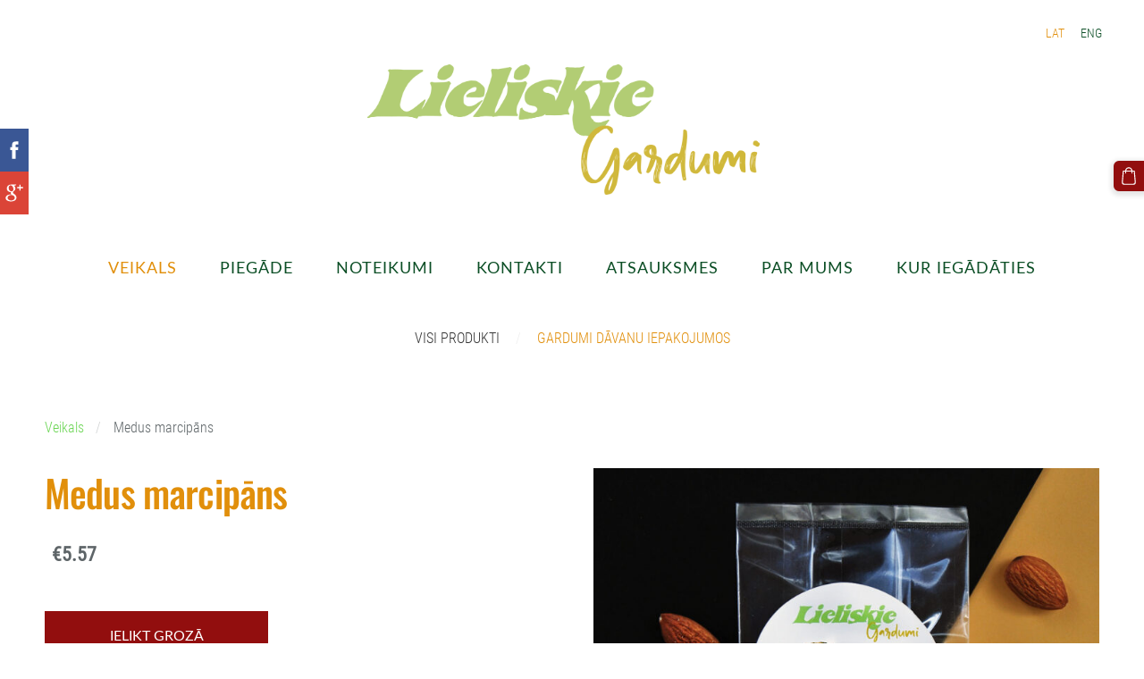

--- FILE ---
content_type: text/html; charset=UTF-8
request_url: http://www.lieliskiegardumi.com/veikals/item/medus-marcipans/
body_size: 12023
content:
<!doctype html>

<html lang="lv">

    <head>

        <title>Medus marcipāns - Veikals - lieliskie gardumi</title>

    <meta name="description" content="Aromātiskā mandele apvienojusi savu smaržu un garšas spēku ar medus saldumu, veidojot baudas pilnas garšas ik kumosā.Sastāvs: Mandeles 75%, medus 25%.



 
 
 
 
  100 g produkta
  satur:
  2206
" />

    <link rel="canonical" href="http://www.lieliskiegardumi.com/veikals/item/medus-marcipans/">

    <meta name="twitter:card" content="summary" />
            <meta property="og:title" content="Medus marcipāns - Veikals - lieliskie gardumi" />
            <meta property="og:description" content="Aromātiskā mandele apvienojusi savu smaržu un garšas spēku ar medus saldumu, veidojot baudas pilnas garšas ik kumosā.Sastāvs: Mandeles 75%, medus 25%.



 
 
 
 
  100 g produkta
  satur:
  2206
" />
            <meta property="og:image" content="http://www.lieliskiegardumi.com/files/1957451/catitems/medus_marcipans_apgriezts-5915c71a144044634c7d9356830d00e2.jpg" />
    


        <meta charset="utf-8" />
        <meta name="viewport" content="width=device-width,initial-scale=1.0,maximum-scale=1.0" />

                <link href="https://dss4hwpyv4qfp.cloudfront.net/designs/_shared/fonts/?family=Roboto+Condensed:300,300italic,400,400italic&subset=latin,latin-ext,cyrillic,hebrew" rel="stylesheet" type="text/css" />
        <link href="https://dss4hwpyv4qfp.cloudfront.net/designs/_shared/fonts/?family=Oswald:500,500italic|Lato:300italic,400,400italic,700" rel="stylesheet" type="text/css" />
        
        <link rel="stylesheet" href="https://dss4hwpyv4qfp.cloudfront.net/designs/_shared/css/layout-shared.css?v=2.557" type="text/css" />
        <link rel="stylesheet" href="https://dss4hwpyv4qfp.cloudfront.net/designs/_shared/css/legacy-v1.css?v=2.557" type="text/css" />
        <link rel="stylesheet" href="https://dss4hwpyv4qfp.cloudfront.net/designs/barber/css/layout.css?v=2.557" type="text/css" />
        <link rel="stylesheet" href="https://dss4hwpyv4qfp.cloudfront.net/designs/barber/css/editable.css?v=2.557" type="text/css" />
        <link rel="stylesheet" href="https://dss4hwpyv4qfp.cloudfront.net/designs/barber/css/animation.css?v=2.557" type="text/css" />

        <link href="/favicon.png?1" rel="shortcut icon">
<link href="/favicon.png?1" rel="apple-touch-icon">        
            <link rel="stylesheet" href="https://dss4hwpyv4qfp.cloudfront.net/libs/js/fancybox3/jquery.fancybox.min.css?v=2.557" type="text/css" />
                <script src="https://dss4hwpyv4qfp.cloudfront.net/libs/js/jquery/2.2.4/jquery.min.js" ></script>
            <script src="https://dss4hwpyv4qfp.cloudfront.net/libs/js/fancybox3/jquery.fancybox.min.js?v=2.557" defer></script>
            <script src="https://dss4hwpyv4qfp.cloudfront.net/libs/js/bannerplay/jquery.bannerplay.js?v=2.557" defer></script>
            <script src="https://dss4hwpyv4qfp.cloudfront.net/libs/js/responsivevideos/jquery.responsivevideos.js?v=2.557" defer></script>
            <script src="https://dss4hwpyv4qfp.cloudfront.net/designs/_shared/js/bookings.js?v=2.557" defer></script>
            <script src="https://dss4hwpyv4qfp.cloudfront.net/designs/_shared/js/designfx.js?v=2.557" defer></script>
            <script src="https://dss4hwpyv4qfp.cloudfront.net/libs/js/mozlive.js?v=2.557" ></script>
            <script>var FRONTEND_CDN = 'https://dss4hwpyv4qfp.cloudfront.net';</script>


    
    

    <script src="https://dss4hwpyv4qfp.cloudfront.net/m/localize/menu/lv/?v=2.557" defer></script>
<script src="https://dss4hwpyv4qfp.cloudfront.net/m/localize/cart/lv/?v=2.557" defer></script>
<script src="https://dss4hwpyv4qfp.cloudfront.net/libs/js/component/cart.js?v=2.557" defer></script>
<script src="https://dss4hwpyv4qfp.cloudfront.net/libs/js/component/filter.js?v=2.557" defer></script>

            <script>
                var mozPageMozApi = {"language":"lv","page":"veikals"}
            </script>
            


<script>
    function isSmallTouchDevice() {
        return (('ontouchstart' in window) && (window.matchMedia("(max-width: 750px), (max-height: 500px)").matches));
    }
    if (isSmallTouchDevice()) {
        document.documentElement.classList.add('mobile-header');
    }
</script>



        <style class="customizer">
                                                                            body { background-color :  #ffffff  }
                                                                            #sidebar { border-color :  #ffffff  }
                                                                            #submenu { border-color :  #ffffff  }
                                                                                                                            #title .mz_wysiwyg { color :  #0b4e25  }
                                                                                                                            #title .mz_wysiwyg { background-color :  #ffffff  }
                                                                                                                            #menu > ul > li > a, #languages li > a, #toptext .mz_wysiwyg * { color :  #0b4e25  }
                                                                                                                            #menu > ul > li > a:hover, #menu > ul > li.selected > a, #languages li.selected > a, #languages li > a:hover { color :  #e18f0b  }
                                                                                                                            #menu ul ul, #sidebar { background-color :  #e18f0b  }
                                                                            #submenu a { color :  #e18f0b  }
                                                                                                                            #menu ul ul li { border-color :  #6ad553  }
                                                                                                                            #menu ul ul li a:hover, #menu ul ul li.selected > a, .mz_recentposts ul li span, .mz_recentposts a:hover, .sidebox a, .sidebox.mz_editable a { color :  #0b4e25  }
                                                                                                                            #menu ul ul li a, #sidebar .sidebox h2, .mz_recentposts a, .sidebox, .sidebox.mz_editable, .sidebox a:hover, .sidebox.mz_editable a:hover { color :  #121212  }
                                                                                                                                                a, .mz_editable a { color :  #6ad553  }
                                                                                                                            a:hover, .mz_editable a:hover { color :  #e18f0b  }
                                                                                                                            .moze-form .moze-formbutton, .moze-button, .moze-button-large { background-color :  #920e0e  }
                                                                            .moze-button-large.btn-alt-light { border-color :  #920e0e  }
                                                                            .moze-button-large.btn-white, .moze-button.btn-alt, .moze-button-large.btn-alt { color :  #920e0e  }
                                                                                                                                                                                        .mz_editable h1, .mz_editable h1.moze-megatitle, .mz_editable h1 a { color :  #e18f0b  }
                                                                                                                                                                    .section-bg-1 { background-color :  #121212  }
                                                                                                                                                                                        #bottom .mz_wysiwyg { color :  #e18f0b  }
                                                                                                                                                #bottom a:hover { color :  #0b4e25  }
                                                                                                                                                                                                                                                                                                                                                                                                            
        @media (forced-colors: active) {
            :root { --color-header :  Canvas  }
            :root { --color-title :  CanvasText  }
            :root { --color-menu-text :  LinkText  }
            :root { --color-menu-text-selected :  CanvasText  }
            :root { --color-menu-accent :  CanvasText  }
            :root { --color-submenu :  Canvas  }
            :root { --color-submenu-text :  LinkText  }
            :root { --color-submenu-text-selected :  CanvasText  }
            :root { --color-submenu-accent :  CanvasText  }
            :root { --color-link :  LinkText  }
            :root { --color-button :  ButtonFace  }
            :root { --color-button-text :  ButtonText  }
            :root { --color-button-hover :  ButtonFace  }
            :root { --color-button-text-hover :  ButtonText  }
            :root { --color-sidemenu-text :  LinkText  }
            :root { --color-sidemenu-text-hover :  CanvasText  }
            :root { --color-h1 :  CanvasText  }
            :root { --color-h2 :  CanvasText  }
            :root { --color-h3 :  CanvasText  }
            :root { --color-text :  CanvasText  }
            :root { --color-text-strong :  CanvasText  }
            :root { --color-price :  CanvasText  }
            :root { --color-text-highlight :  Canvas  }
            :root { --color-text-border :  CanvasText  }
            :root { --color-background :  Canvas  }
            :root { --color-section-bg-1 :  Canvas  }
            :root { --color-section-bg-2 :  Canvas  }
            :root { --color-section-bg-3 :  Canvas  }
            :root { --color-footer :  Canvas  }
            :root { --color-footer-text :  CanvasText  }
            :root { --color-footer-link :  LinkText  }
            :root { --color-footer-link-hover :  CanvasText  }
            :root { --color-text-1 :  CanvasText  }
            :root { --color-text-1-highlight :  Canvas  }
            :root { --color-text-1-button :  ButtonFace  }
            :root { --color-text-1-button-text :  ButtonText  }
        }

    </style>
    <style class="customizer-fonts">
                                                                                                                                                                                                                                                                                                                                                                                                                                                                                                                                                                                                                                                                                                                                                                                                                                                                                                        </style>

    

    


        <script src="https://dss4hwpyv4qfp.cloudfront.net/designs/_shared/js/legacy-v1.js?v=2.557"></script>

    </head>

    <body class="design-boxed header-menu-center    footer-classic                                    " lang="lv">

        
                <header id="top">
    <div id="header">
        <a id="skip-link" href="javascript:;" tabindex="1">Pāriet uz galveno saturu</a>
        <div id="header-side">
            <div id="shopicons">
                                
                                                <button class="menu-icon shopbar-cart" href="javascript:;" title="Pirkumu grozs" aria-label="Pirkumu grozs" aria-haspopup="dialog"><svg xmlns="http://www.w3.org/2000/svg"></svg><span class="moze-value-bubble"></span></button>
                                <button class="menu-icon shopbar-account" style="display: none" href="javascript:;" title="My account" aria-label="My account" aria-haspopup="dialog"><svg xmlns="http://www.w3.org/2000/svg"></svg></button>
            </div>
            <div id="toolicons">

            </div>
            <div  class="mz_component mz_lngselect" id="languages">    <button class="menu-icon" href="javascript:;" aria-label="Valodas izvēle" aria-haspopup="true" aria-controls="languages-menu"><svg xmlns="http://www.w3.org/2000/svg"></svg>&nbsp;LAT</button>
    <ul id="languages-menu" role="menu">
                    <li  class="selected" role="none">
                <a href="/" hreflang="lv" role="menuitem" aria-label="Latviešu" aria-current="true">LAT</a>
            </li>
                    <li  role="none">
                <a href="/veikals-1/" hreflang="en" role="menuitem" aria-label="English" >ENG</a>
            </li>
            </ul>
    </div>
                    </div>
        <div id="header-main">
            <div id="title">
                                    <a href="/"><div class="mz_component mz_wysiwyg mz_editable">    <div class="moze-wysiwyg-editor" >
                    <img src="https://site-1957451.mozfiles.com/files/1957451/medium/skatloga_uzraksts.png?1665567505" class="moze-img-left" style="width: 439px;">
            <div><br></div><div><br></div><div><br></div><div><br></div>
            </div>
</div></a>
                            </div>
                            <div id="toptext" style="display: none">
                    <div  class="mz_component mz_wysiwyg mz_editable">    <div class="moze-wysiwyg-editor" >
            </div>
</div>
                </div>
                                        <div  class="mz_component mz_menu" id="menu" aria-label="Galvenā izvēlne">
            <ul role="menu">
                <li class="selected" role="none"><a href="/"  role="menuitem"  aria-current="true">Veikals</a>
                                    </li>
                        <li role="none"><a href="/page/"  role="menuitem" aria-haspopup="true">Piegāde</a>
                        <ul role="menu">
                <li role="none"><a href="/page/norekini/"  role="menuitem" >Norēķini</a>
                                    </li>
                            </ul></li>
                                    <li role="none"><a href="/noteikumi/"  role="menuitem" >Noteikumi</a>
                                    </li>
                        <li role="none"><a href="/kontakti/"  role="menuitem" >Kontakti</a>
                                    </li>
                        <li role="none"><a href="/atsauksmes/"  role="menuitem" >Atsauksmes</a>
                                    </li>
                        <li role="none"><a href="/par-mums/"  role="menuitem" >Par mums</a>
                                    </li>
                        <li role="none"><a href="/kur-iegadaties/"  role="menuitem" >KUR IEGĀDĀTIES</a>
                                </li></ul>
            
</div>
                    </div>

        <button id="languages-opener" aria-label="Valodas izvēle" class="mobile-menu-opener clearbutton"><svg xmlns="http://www.w3.org/2000/svg"></svg></button>
        <button id="menu-opener" aria-label="Galvenā izvēlne" class="mobile-menu-opener clearbutton"><svg xmlns="http://www.w3.org/2000/svg"></svg></button>

    </div>
    </header>
        <div id="wrap">

                <div id="submenubox"><nav  class="mz_component mz_menu mz_catalogmenu" id="submenu" aria-label="Produktu kategorijas"><button id="submenu-opener" class="clearbutton"><span>&nbsp;</span></button>


                
    
    <div>
    <ul role="menu">
                    <li class="selected" role="none"><a href="/veikals/params/category/all/" role="menuitem" aria-current="true">Visi produkti</a>
                
        
        
                                                </li>
                            
            <li  role="none">
                <a href="/veikals/category/gardumi-davanu-iepakojumos/" role="menuitem" >Gardumi Dāvanu iepakojumos</a>

            
                            </li>
                            
        
    </ul>
    </div>

    
</nav></div>
                            <div id="main">


    

<div>
    <main id="catalog" class="section section-customizable section-text-color-none">
        <div class="mz_overlay_bar mz_catalog_customize"></div>
        <div class="container">
            <div id="sidebar-wrap"
                                  class="sidebar-none"            >
                                <div  class="mz_component mz_catalog mz_editable mainblock cat-mode-item cat-images-3 cat-images-classic cat-image-right">
<div id="cat-nav" >

    <nav>
        <ul class="cat-breadcrumb" >
                            <li><a href="/veikals/">Veikals</a></li>
                            <li aria-current="page">Medus marcipāns</li>
                    </ul>
    </nav>

    
    
</div>


<script>

function mozCatVariantManager(settings)
{
    var defaults = {
        localization: {
            cmCatalogCartAdd: '',
            cmCatalogCartAdded: '',
            cmCatalogStockStatusAvailable: '',
            cmCatalogStockStatusAvailableX: '',
            cmCatalogStockStatusCanOrder: '',
            cmCatalogOutOfStockProducts: '',
            erInMaintenanceMode: ''
        },
        paramInventoryInfo: '',
    };

    mozCatSettings = $.extend(true, {}, defaults, settings);

    $(document).ready(function() {
        if (mozCatItemVariants.length == 0) {
            updatePictures(null);
            updateInventory(null);
            if (mozCatItem.bookings_service_id == 0 || mozCatItem.bookings_service_id == null) {
                initAddToCartButton(null);
            }
            else {
                initBookingButton(null);
            }
        }
        else {
            initOptionValueClicks();
            selectFirstVariant();
        }
    });
}

function initOptionValueClicks()
{
    let fx = (event, valueTag, valueID, optionTag, optionIndex) => {

        // Does not allow clicking impossible values.

        let valueState = getOptionValueState(optionIndex, valueID);
        if (valueState.impossible) {
            event.preventDefault();
            event.stopPropagation();
            return false;
        }

        // Determines option filtering priorities.

        let optionPriorities = [optionIndex],
            optionValuesSelected = [];

        $('.moze-cart-form [data-option]').each((index, tag) => {
            const tagIndex = $(tag).attr('data-index');
            if (!optionPriorities.includes(tagIndex)) {
                optionPriorities.push(tagIndex);
            }
        });

        // Level 1 filtering.

        if (typeof optionPriorities[0] !== 'undefined') {

            // Enables all option values.

            setOptionValueStates(optionPriorities[0], (optionIndex, valueID) => {

                let state = getOptionValueState(optionIndex, valueID);
                if (state.impossible) {
                    return {
                        disabled: true,
                        selected: false,
                        impossible: true
                    }
                }

                return {
                    disabled: false,
                    selected: false
                }
            });

            // Selects the clicked selection.

            setOptionValueState(optionIndex, valueID, { selected: true });
            optionValuesSelected.push(valueTag.attr('data-value'));
        }

        // Level 2 filtering.

        if (typeof optionPriorities[1] !== 'undefined') {

            // Filters options with one dependency.

            let variants = mozCatItemVariants.filter((variant) => {
                return variant.deleted == 0 && variant.option_ids[optionPriorities[0]] == optionValuesSelected[0]
            });

            let values2 = [];
            variants.forEach((variant) => {
                const value2 = variant.option_ids[optionPriorities[1]];
                if (!values2.includes(value2)) {
                    values2.push(value2);
                }
            });

            // Enables filtered options.

            setOptionValueStates(optionPriorities[1], (optionIndex, valueID) => {
                return {
                    disabled: !values2.includes(valueID)
                }
            });

            // Selects the first available option if not already selected.

            if (getSelectedOptionValue(optionPriorities[1]) === null) {
                queryFirstOptionValue(optionPriorities[1]);
            }
            optionValuesSelected.push(getSelectedOptionValue(optionPriorities[1]));
        }

        // Level 3 filtering.

        if (typeof optionPriorities[2] !== 'undefined') {

            let variants = mozCatItemVariants.filter((variant) => {
                return variant.deleted == 0 &&
                    variant.option_ids[optionPriorities[0]] == optionValuesSelected[0] &&
                    variant.option_ids[optionPriorities[1]] == optionValuesSelected[1];
            });

            let values3 = [];
            variants.forEach((variant) => {
                const option = variant.option_ids[optionPriorities[2]];
                if (!values3.includes(option)) {
                    values3.push(option);
                }
            });

            // Enables filtered options.

            setOptionValueStates(optionPriorities[2], (optionIndex, valueID) => {
                return {
                    disabled: !values3.includes(valueID)
                }
            });

            // Selects the first available option if not already selected.

            if (getSelectedOptionValue(optionPriorities[2]) === null) {
                queryFirstOptionValue(optionPriorities[2]);
            }
            optionValuesSelected.push(getSelectedOptionValue(optionPriorities[2]));
        }

        // Variant is selected!

        let selectedValues = getSelectedOptionValues(),
            selectedVariant = queryVariant(selectedValues);

        if (selectedVariant) {
            actionVariantSelected(selectedVariant);
        }
    };

    // Buttons and colors.

    $('.moze-cart-form [data-value]')
        .off()
        .on('click', (event) => {

            const
                valueTag = $(event.currentTarget),
                valueID = valueTag.attr('data-value'),
                optionTag = valueTag.closest('[data-option]'),
                optionIndex = optionTag.attr('data-index');

            fx(event, valueTag, valueID, optionTag, optionIndex);
        });

    // Combo boxes.

    $('.moze-cart-form [data-option]')
        .off()
        .on('change', (event) => {

            const
                valueTag = $(event.currentTarget).find('option:selected'),
                valueID = valueTag.attr('data-value'),
                optionTag = $(event.currentTarget),
                optionIndex = optionTag.attr('data-index');

            fx(event, valueTag, valueID, optionTag, optionIndex);
        });

    // Initial selection.

    setTimeout(() => {
        const
            firstSelected = $('.moze-cart-form [data-index="0"] .selected').first(),
            firstSelectedParent = firstSelected.parent();

        if (firstSelectedParent.length > 0) {
            if (firstSelectedParent[0].tagName.toUpperCase() == 'DIV') {
                firstSelected.trigger('click');
            }
            if (firstSelectedParent[0].tagName.toUpperCase() == 'SELECT') {
                firstSelectedParent.trigger('change');
            }
        }
    }, 0);
}

function initAddToCartButton(selectedVariant)
{
    if (selectedVariant === null) {
        toggleAddToCartButton(mozCatItem.stock === null || mozCatItem.stock > 0);
    }
    else {
        toggleAddToCartButton(selectedVariant.stock === null || selectedVariant.stock > 0);
    }

    $('.cat-item-buy .moze-add-to-cart')
        .off()
        .on('click', (event) => {

            let addToCartBtn = $(event.target);

            if (addToCartBtn.hasClass('disabled')) {
                return;
            }

            let isAddToCartBtnEnabled = false;

            if (selectedVariant === null) {
                if (mozCatItem.stock !== null) {
                    if (mozCatItem.stock < 1) {
                        return;
                    }
                    mozCatItem.stock--;
                }
                isAddToCartBtnEnabled = mozCatItem.stock === null || mozCatItem.stock > 0;
            }
            else {
                mozCatItemVariants.forEach((variant) => {
                    if (variant.id == selectedVariant.id) {
                        if (variant.stock !== null && variant.stock < 1) {
                            return false;
                        }
                        if (variant.stock !== null) {
                            variant.stock = variant.stock - 1;
                        }
                        isAddToCartBtnEnabled = variant.stock === null || variant.stock > 0;
                        return false;
                    }
                });
            }

            actionAddToCart(mozCatItem, selectedVariant, undefined, undefined, () => {

                initCart();
                if ($('.shopbar-cart').is(':visible')) {
                    $('.shopbar-cart').first().trigger('click');
                }
                syncCartToLocalStorage();

                addToCartBtn.addClass('moze-added-to-cart-item');
                toggleAddToCartButton(isAddToCartBtnEnabled);

                gEventAddToCart();
                fEventAddToCart();
            });
        });
}

function initBookingButton(selectedVariant)
{
    let addToCartBtn = $('.cat-item-buy .moze-add-to-cart');
    addToCartBtn.html(mozCatSettings.localization.cmBooking);

    let widget = null,
        widgetOptions = {};

    let serviceID = selectedVariant
        ? selectedVariant.bookings_service_id
        : mozCatItem.bookings_service_id;

    let service = mozCatItem.title.pref;

    new mozLive3({
        source: {
            name: 'maincatalog',
            superglobal: 1
        },
        action: 'catalog-booking-init',
        parameters: {
            service: serviceID
        },
        response: {
            callback: [
                (response) => {

                    widgetOptions = {

                        type: response.data.type,

                        minDaysRange: response.data.minDaysRange,
                        maxDaysRange: response.data.maxDaysRange,

                        mozLive3Parameters: {
                            componentName: 'maincatalog',
                            componentSuperglobal: 1,
                            serviceID: serviceID,
                            onWidgetInitializedAction: 'catalog-booking-date-from',
                            onDateFromSelectedAction: 'catalog-booking-time-from',
                            onTimeFromSelectedActions: 'catalog-booking-date-to',
                            onDateToSelectedAction: 'catalog-booking-time-to',
                        },

                        onSubmit: (widget, result) => {

                            let deferred = $.Deferred();
                            deferred.resolve(true);

                            let bookingRequest = result;
                            bookingRequest.serviceID = serviceID;
                            bookingRequest.service = service;

                            // Creates a request to draft a booking event.

                            new mozLive3({
                                source: {
                                    name: 'maincatalog',
                                    superglobal: 1
                                },
                                action: 'catalog-booking-draft',
                                parameters: {
                                    booking: bookingRequest
                                },
                                response: {
                                    callback: [
                                        (response) => {

                                            if (response.error) {
                                                console.warn(response.errorMessage);
                                                return;
                                            }

                                            if (response.data.success != true) {
                                                alert('Booking not available anymore!');
                                                return;
                                            }

                                            // Adds the item to the cart on success.

                                            actionAddToCart(mozCatItem, selectedVariant, response.data.token, bookingRequest, () => {

                                                initCart();
                                                if ($('.shopbar-cart').is(':visible')) {
                                                    $('.shopbar-cart').first().trigger('click');
                                                }
                                                syncCartToLocalStorage();

                                                gEventAddToCart();
                                                fEventAddToCart();
                                            });
                                        }
                                    ]
                                }
                            });

                            return deferred.promise();
                        }
                    };

                    widget = new BookingWidget(widgetOptions);
                }
            ]
        }
    });

    $('.cat-item-buy .moze-add-to-cart')
        .off()
        .on('click', (event) => {
            if (widget) {
                widget.show();
            }
        });
}

function getOptionValueTag(optionIndex, valueID)
{
    const valueTag = $('.moze-cart-form [data-option][data-index="' + optionIndex + '"] [data-value="' + valueID + '"]');
    if (valueTag.length != 1) {
        return null;
    }

    return valueTag;
}

function getOptionValueTags(optionIndex)
{
    const valueTags = $('.moze-cart-form [data-option][data-index="' + optionIndex + '"] [data-value]');
    if (valueTags.length == 0) {
        return null;
    }

    return valueTags;
}

function getOptionValueState(optionIndex, valueID)
{
    const valueTag = getOptionValueTag(optionIndex, valueID);
    if (!valueTag) {
        return null;
    }

    return {
        selected: valueTag.hasClass('selected'),
        disabled: valueTag.hasClass('disabled'),
        impossible: valueTag.hasClass('impossible')
    }
}

function setOptionValueState(optionIndex, valueID, state)
{
    let
        selected = state.hasOwnProperty('selected') ? state.selected : null,
        disabled = state.hasOwnProperty('disabled') ? state.disabled : null,
        impossible = state.hasOwnProperty('impossible') ? state.impossible : null;

    const valueTag = getOptionValueTag(optionIndex, valueID);
    if (!valueTag) {
        return null;
    }

    if (selected)   disabled = false;
    if (disabled)   selected = false;
    if (impossible) disabled = true;

    // Buttons and colors.

    if (selected !== null) {
        valueTag.toggleClass('selected', selected);
    }

    if (disabled !== null) {
        valueTag.toggleClass('disabled', disabled);
    }

    if (impossible !== null) {
        valueTag.toggleClass('impossible', impossible);
    }

    if (selected) {
        valueTag.attr('aria-checked', 'true');
    } else {
        valueTag.attr('aria-checked', 'false');
    }

    // Combo box.

    if (valueTag[0].tagName.toLowerCase() == 'option') {
        if (selected !== null) {
            let parent = valueTag.closest('select');
            parent[0].selectedIndex = parent.find('option.selected').index();
        }
        if (impossible !== null) {
            valueTag.attr('disabled', disabled === true);
        }
    }

    return true;
}

function setOptionValueStates(optionIndex, stateCallback)
{
    if (typeof stateCallback !== 'function') {
        return;
    }

    const valueTags = getOptionValueTags(optionIndex);
    if (!valueTags) {
        return;
    }

    valueTags.each((index, tag) => {
        let valueID = $(tag).attr('data-value'),
            state = stateCallback(optionIndex, valueID);
        setOptionValueState(optionIndex, valueID, state);
    });
}

function queryFirstOptionValue(optionIndex)
{
    const valueTags = getOptionValueTags(optionIndex);
    if (!valueTags) {
        return;
    }

    let selected = false;

    valueTags.each((index, tag) => {

        let valueID = $(tag).attr('data-value'),
            state = getOptionValueState(optionIndex, valueID);

        if (!selected && !state.disabled) {
            setOptionValueState(optionIndex, valueID, { selected: true });
            selected = true;
        }
        else {
            setOptionValueState(optionIndex, valueID, { selected: false });
        }
    });
}

function getSelectedOptionValue(optionIndex)
{
    const valueTags = getOptionValueTags(optionIndex);
    if (!valueTags) {
        return null;
    }

    let selectedValue = null;

    valueTags.each((index, tag) => {
        let valueID = $(tag).attr('data-value'),
            state = getOptionValueState(optionIndex, valueID);
        if (state.selected) {
            selectedValue = valueID;
            return false;
        }
    });

    return selectedValue;
}

function getSelectedOptionValues()
{
    let selectedValues = [];

    for (let i = 0; i < 3; i++) {
       let selectedValue = getSelectedOptionValue(i);
       if (selectedValue !== null) {
           selectedValues.push(selectedValue);
       }
       else {
           break;
       }
    }

    return selectedValues;
}

function queryVariant(valueIDs)
{
    let selectedVariant = null;
    valueIDs = (valueIDs || []).map((valueID) => parseInt(valueID));
    valueIDs = JSON.stringify(valueIDs);

    for (let i = 0; i < mozCatItemVariants.length; i++) {

        let optionIDs = (mozCatItemVariants[i].option_ids || []).map((optionID) => parseInt(optionID));
        optionIDs = JSON.stringify(optionIDs);

        if (valueIDs == optionIDs) {
            selectedVariant = mozCatItemVariants[i];
            break;
        }
    }

    return selectedVariant;
}

function selectFirstVariant()
{
    let selectedVariant = null;

    for (let i = 0; i < mozCatItemVariants.length; i++) {
        if (mozCatItemVariants[i].deleted == 0 && mozCatItemVariants[i].stock !== 0) {
            selectedVariant = mozCatItemVariants[i];
            break;
        }
    }

    if (!selectedVariant) {
        selectedVariant = mozCatItemVariants[0];
    }

    for (let i = 0; i < selectedVariant.option_ids.length; i++) {
        setOptionValueState(i, selectedVariant.option_ids[i], { selected: true });
    }

    actionVariantSelected(selectedVariant);
}

function getSelectedVariant()
{
    let selectedValues = getSelectedOptionValues(),
        selectedVariant = queryVariant(selectedValues);

    return selectedVariant;
}

function updatePictures(selectedVariant)
{
    let createFromTemplateBig = (picture) => {

        let template =
            '<a href tile class="fancy" data-fancybox="gallery">' +
            '<picture>' +
            '<img src alt>' +
            '</picture>' +
            '</a>';

        template = $(template);

        template.find('img')
            .attr('src', mozCatItemPictures.cdn + picture.size_set.m)
            .attr('alt', mozCatItem.title['pref']);

        if (typeof picture.size_set.l !== 'undefined') {
            let sizeL = $('<source>', {
                srcset: mozCatItemPictures.cdn + picture.size_set.l,
                media: '(min-width: 750px) and (min-resolution: 2dppx)'
            });
            template.find('picture').prepend(sizeL);
        }

        let sizeFull = (typeof picture.size_set.l !== 'undefined')
            ? picture.size_set.l
            : picture.size_set.m;

        template
            .attr('href', mozCatItemPictures.cdn + sizeFull)
            .attr('title', mozCatItem.title['pref']);

        return template;
    };

    let createFromTemplateSmall = (picture) => {

        let template =
            '<div class="cat-thumb-pic">' +
            '<a href title class="fancy thumb" data-fancybox="gallery">' +
            '<picture>' +
            '<img src alt>' +
            '</picture>' +
            '</a>' +
            '</div>';

        template = $(template);

        template.find('img')
            .attr('src', mozCatItemPictures.cdn + picture.size_set.m)
            .attr('alt', mozCatItem.title['pref']);

        if (typeof picture.size_set.l !== 'undefined') {
            let sizeL = $('<source>', {
                srcset: mozCatItemPictures.cdn + picture.size_set.l,
                media: '(min-width: 1024px) and (min-resolution: 2dppx)'
            });
            template.find('picture').prepend(sizeL);
        }

        let sizeFull = (typeof picture.size_set.l !== 'undefined')
            ? picture.size_set.l
            : picture.size_set.m;

        template.find('a')
            .attr('href', mozCatItemPictures.cdn + sizeFull)
            .attr('title', mozCatItem.title['pref']);

        return template;
    };

    let pictures = [];

    $('.cat-item-images').find('a').remove();
    $('.cat-more-item-images').html('');

    // Chooses the variant picture if any.

    if (selectedVariant && selectedVariant.cat_item_pic_id !== 'undefined') {
        mozCatItemPictures.variants.forEach((picture) => {
            if (picture.id == selectedVariant.cat_item_pic_id) {
                pictures.push(picture);
                return false;
            }
        });
    }

    // Chooses additional catalog item pictures.

    mozCatItemPictures.item.forEach((picture) => {
        pictures.push(picture);
    });

    // Renders the first picture as a large thumbnail.

    if (pictures.length > 0) {
        let thumb = createFromTemplateBig(pictures[0]);
        $('.cat-item-images').prepend(thumb);
    }

    // Renders the rest of pictures as small thumbnails.

    if (pictures.length > 1) {
        for (let i = 1; i < pictures.length; i++) {
            let thumb = createFromTemplateSmall(pictures[i]);
            $('.cat-more-item-images').append(thumb);
        }
    }

    // Fixes the image thumbnail.

    let images = $('.cat-item-images img');
    if (images.length) {
        images.one('load', (event) => { fixThumbnailImageLayout(event.target); });
    }
}

function updateInventory(selectedVariant)
{
    let inventoryTag = $('.cat-item-inventory');

    inventoryTag
        .attr('class', '')
        .addClass('cat-item-inventory')
        .html('')
        .hide();

    if (mozCatSettings.paramInventoryInfo == '') {
        return;
    }

    let inStock = false,
        stockTotal = null,
        availableForOrder = false;

    if (selectedVariant) {
        inStock = selectedVariant.stock_total > 0;
        stockTotal = selectedVariant.stock_total;
        availableForOrder = selectedVariant.stock_total === null;
    }
    else {
        inStock = mozCatItem.stock_total > 0;
        stockTotal = mozCatItem.stock_total;
        availableForOrder = mozCatItem.stock_total === null;
    }

    if (inStock) {
        if (mozCatSettings.paramInventoryInfo == 'basic') {
            inventoryTag
                .html(mozCatSettings.localization.cmCatalogStockStatusAvailable)
                .addClass('inventory-in-stock')
                .show();
        }
        if (mozCatSettings.paramInventoryInfo == 'precise') {
            inventoryTag
                .html(mozCatSettings.localization.cmCatalogStockStatusAvailableX.replace('%s', stockTotal))
                .addClass('inventory-in-stock-x')
                .show();
        }
    }
    else if (availableForOrder) {
        inventoryTag
            .html(mozCatSettings.localization.cmCatalogStockStatusCanOrder)
            .addClass('inventory-can-order')
            .show();
    }
    else {
        inventoryTag
            .html(mozCatSettings.localization.cmCatalogOutOfStockProducts)
            .addClass('inventory-out-of-stock')
            .show();
    }
}

function toggleAddToCartButton(available)
{
    let addToCartBtn = $('.moze-add-to-cart');
    addToCartBtn.toggleClass('disabled', !available);

    if (available) {
        addToCartBtn.text(mozCatSettings.localization.cmCatalogCartAdd);
    }
    else {
        if (addToCartBtn.hasClass('moze-added-to-cart-item')) {
            addToCartBtn.text(mozCatSettings.localization.cmCatalogCartAdded);
        }
        else {
            addToCartBtn.text(mozCatSettings.localization.cmCatalogOutOfStockProducts);
        }
    }

    reinitMozCatalogCartActions();
}

function pluginsSelectedVariantUpdated(selectedVariant)
{
    var data = {
        item: mozCatItemMozApi,
        selectedVariantId: selectedVariant['id'],
        selectedVariant: null
    };

    if (mozCatItemMozApi && mozCatItemMozApi.variants) {
        for (var i = 0; i < mozCatItemMozApi.variants.length; i++) {
            if (mozCatItemMozApi.variants[i]['id'] == selectedVariant['id']) {
                data.selectedVariant = mozCatItemMozApi.variants[i];
            }
        }
    }
    try {
        mozPlugins.plugins.ItemAfterPrice.updated(data);
    }
    catch(e) {
        console.error(e);
    }
}

function actionAddToCart(catItem, catItemVariant, bookingToken, bookingRequest, onComplete)
{
    let addToCartFx = (country) => {

        new mozLive3({
            source: {
                name: 'maincatalog',
                superglobal: 1
            },
            action: 'catalog-add-to-cart',
            parameters: {
                cat_item_id: catItem.id,
                cat_item_variant_id: catItemVariant ? catItemVariant.id : 0,
                cat_item_variant_text: () => {
                    if (catItemVariant === null) {
                        return '';
                    }
                    let variantText = [];
                    catItemVariant.options.forEach((option) => {
                        variantText.push(option.pref);
                    });
                    variantText = variantText.join(', ');
                    return variantText;
                },
                token: bookingToken,
                booking: bookingRequest
            },
            response: {
                html: [
                    { name: 'maincatalogcartside', target: '#shopbar-sidecart-base' }
                ]
            },
            errors: {
                maintenance: mozCatSettings.localization.erInMaintenanceMode
            },
            onComplete: () => {
                if (typeof onComplete === 'function') {
                    onComplete();
                }
            }
        });
    };

    if (mozCatGeolocation == '') {
        $.ajax({
            url: 'https://www.mozello.com/apps/geo/',
            success: (response) => {
                mozCatGeolocation = response.country;
                addToCartFx(mozCatGeolocation);
            }
        });
    }
    else {
        addToCartFx(mozCatGeolocation);
    }
}

function actionVariantSelected(selectedVariant)
{
    updatePictures(selectedVariant);
    updateInventory(selectedVariant);

    if (selectedVariant.bookings_service_id == 0) {
        initAddToCartButton(selectedVariant);
    }
    else {
        initBookingButton(selectedVariant);
    }

    $('.moze-price-box .moze-price').html(selectedVariant.sell_price_formatted);
    $('.moze-price-box .moze-secondary').html(selectedVariant.list_price_formatted);

    pluginsSelectedVariantUpdated(selectedVariant);
}

function gEventViewItem()
{
    if (!mozCatSettings.isUsingGoogleAPI) {
        return;
    }

    try {
        gtag('event', 'view_item', {
            items: [{
                id: mozCatItemPixelApi.item.id,
                name: mozCatItemPixelApi.item.name,
                brand: mozCatItemPixelApi.item.brand,
                category: mozCatItemPixelApi.item.category,
                price: mozCatItemPixelApi.item.price,
                quantity: 1
            }]
        });
    }
    catch (e) {
        console.log(e);
    }
}

function gEventAddToCart()
{
    if (!mozCatSettings.isUsingGoogleAPI) {
        return;
    }

    try {
        gtag('event', 'add_to_cart', {
            currency: mozCatItemPixelApi.currency,
            items: [{
                id: mozCatItemPixelApi.item.id,
                name: mozCatItemPixelApi.item.name,
                brand: mozCatItemPixelApi.item.brand,
                category: mozCatItemPixelApi.item.category,
                price: mozCatItemPixelApi.item.price,
                quantity: 1
            }],
            value: mozCatItemPixelApi.item.price * 1
        });
    }
    catch (e) {
        console.log(e);
    }
}

function fEventAddToCart()
{
    if (!mozCatSettings.isUsingFacebookAPI) {
        return;
    }

    try {
        fbq('track', 'AddToCart', {
            content_ids: [mozCatItemPixelApi.item.id],
            content_type: 'product',
            contents: [{ id: mozCatItemPixelApi.item.id, quantity: 1 }],
            currency: mozCatItemPixelApi.currency,
            value: mozCatItemPixelApi.item.price * 1
        });
    }
    catch (e) {
        console.log(e);
    }
}

// Ready!

var mozCatSettings = {};
var mozCatGeolocation = '';

var mozCatItem = {"id":"3232450","title":{"2124133":"Medus marcip\u0101ns","2159796":"Honey marzipan","pref":"Medus marcip\u0101ns"},"stock":null,"stock_total":null,"bookings_service_id":"0"};
var mozCatItemVariants = [];
var mozCatItemOptions = [];
var mozCatItemPictures = {"cdn":"https:\/\/site-1957451.mozfiles.com\/","item":[{"id":"4761238","thumb":"https:\/\/site-1957451.mozfiles.com\/files\/1957451\/catitems\/thumb\/medus_marcipans_apgriezts-5915c71a144044634c7d9356830d00e2.jpg?4761238","size_set":{"st":"files\/1957451\/catitems\/thumb\/medus_marcipans_apgriezts-5915c71a144044634c7d9356830d00e2.jpg?4761238","m":"files\/1957451\/catitems\/medus_marcipans_apgriezts-5915c71a144044634c7d9356830d00e2.jpg?4761238"}},{"id":"4761239","thumb":"https:\/\/site-1957451.mozfiles.com\/files\/1957451\/catitems\/thumb\/medus_marcipans_apraksts_apgriezts-fcbd5c3ed4a17bff2bbf6f537c7cfbbf.jpg?4761239","size_set":{"st":"files\/1957451\/catitems\/thumb\/medus_marcipans_apraksts_apgriezts-fcbd5c3ed4a17bff2bbf6f537c7cfbbf.jpg?4761239","m":"files\/1957451\/catitems\/medus_marcipans_apraksts_apgriezts-fcbd5c3ed4a17bff2bbf6f537c7cfbbf.jpg?4761239"}}],"variants":[]};
var mozCatItemPixelApi = {"item":{"id":"3232450","name":"Medus marcip\u0101ns","brand":"","category":"Visi produkti","price":5.57,"quantity":1},"currency":"EUR","value":5.57};
var mozCatItemMozApi = {"id":"3232450","name":"Medus marcip\u0101ns","sku":"","brand":"","category":"Visi produkti","price":5.57,"price_undiscounted":5.57,"currency":"EUR","weight":135,"stock":null,"variants":[]};

mozCatVariantManager({
    localization: {
        cmCatalogCartAdd: 'Ielikt grozā',
        cmCatalogCartAdded: 'Prece ielikta grozā',
        cmBooking: 'Rezervācija',
        cmCatalogStockStatusAvailable: 'Ir uz vietas',
        cmCatalogStockStatusAvailableX: 'Atlikumā %s',
        cmCatalogStockStatusCanOrder: 'Pieejams pasūtīšanai',
        cmCatalogOutOfStockProducts: 'Izpārdots',
        erInMaintenanceMode: 'Šobrīd nav iespējams apstrādāt Tavu pieprasījumu sakarā ar plānotiem uzlabošanas darbiem. Lūdzu, mēģiniet vēlāk.'
    },
    paramInventoryInfo: '',
    isUsingGoogleAPI: false,
    isUsingFacebookAPI: false});

$(document).ready(function() {
    gEventViewItem();
});

</script>


<div class="cat-item-view">

    <div class="cat-item-images">
        <div class="cat-more-item-images"></div>
        <br style="clear: both">
    </div>

    <div class="cat-item-text">

        <div style="display: none;"><!-- reset h1 first-child status --></div>
        <h1>Medus marcipāns</h1>

        
        <div class="cat-item-buy">

                            <div class="moze-price-box cat-item-price" data-currency="€">
                                            <s class="moze-secondary"><span></span></s>&nbsp;
                        <span class="moze-price">€5.57</span>
                                                            <div class="placeholder-after-price">

                    </div>
                    <script>
                    try {
                        mozPlugins.InitPluginItemAfterPrice({
                            containerElement: $('.placeholder-after-price'),
                            eventName: 'moz-content-after-price',
                            eventParams: {
                                item: mozCatItemMozApi,
                                page: mozPageMozApi
                            }
                        });
                    } catch(e) {
                        console.error(e);
                    }
                    </script>
                </div>
            
            
                
                    <form class="moze-form moze-cart-form" style="background: none !important; padding: 0px; border: none;">

                        
                        <div class="cat-item-spacer"></div>
                    </form>

                    <div class="cat-item-inventory"></div>

                    <a class="moze-button-large moze-add-to-cart" href="javascript:;">Ielikt grozā</a>&nbsp;&nbsp;

                
            
        </div>

        Aromātiskā mandele apvienojusi savu smaržu un garšas spēku ar medus saldumu, veidojot baudas pilnas garšas ik kumosā.<p>Sastāvs: Mandeles 75%, medus 25%.</p><p>

</p><table cellpadding="0" cellspacing="0" width="195" style="border-collapse:
 collapse;width:146pt">

 <colgroup><col width="128" style="mso-width-source:userset;mso-width-alt:4681;width:96pt">
 <col width="39" style="mso-width-source:userset;mso-width-alt:1426;width:29pt">
 <col width="28" style="mso-width-source:userset;mso-width-alt:1024;width:21pt">
 </colgroup><tbody><tr height="21" style="height:15.75pt">
  <td height="21" width="128" style="height:15.75pt;width:96pt">100 g produkta
  satur:</td>
  <td class="xl74" align="right" width="39" style="width:29pt">2206</td>
  <td class="xl82" width="28" style="width:21pt">kJ</td>
 </tr>
 <tr height="21" style="height:15.75pt">
  <td height="21" class="xl75" style="height:15.75pt">Enerģētiskā vērtība </td>
  <td class="xl83" align="right" style="">527,8</td>
  <td class="xl76" style="">kcal</td>
 </tr>
 <tr height="20" style="height:15.0pt">
  <td height="20" class="xl65" style="height:15.0pt">Tauki</td>
  <td class="xl80" align="right" style="">37,5</td>
  <td class="xl72" style="">g</td>
 </tr>
 <tr height="51" style="height:38.25pt">
  <td height="51" class="xl73" width="128" style="height: 38.25pt; width: 96pt;">tostarp piesātinātās taukskābes</td>
  <td class="xl78" align="right" style="">9,0</td>
  <td class="xl67" style="">g</td>
 </tr>
 <tr height="20" style="height:15.0pt">
  <td height="20" class="xl66" style="height: 15pt;">Ogļhidrāti</td>
  <td class="xl78" align="right" style="">24,8</td>
  <td class="xl67" style="">g</td>
 </tr>
 <tr height="20" style="height:15.0pt">
  <td height="20" class="xl77" style="height: 15pt;">tostarp cukuri</td>
  <td class="xl78" align="right" style="">21,8</td>
  <td class="xl67" style="">g</td>
 </tr>
 <tr height="20" style="height:15.0pt">
  <td height="20" class="xl66" style="height: 15pt;">Šķiedrvielas</td>
  <td class="xl78" align="right" style="">9,4</td>
  <td class="xl67" style="">g</td>
 </tr>
 <tr height="20" style="height:15.0pt">
  <td height="20" class="xl66" style="height: 15pt;">Olbaltumvielas</td>
  <td class="xl78" align="right" style="">19,0</td>
  <td class="xl67" style="">g</td>
 </tr>
 <tr height="21" style="height:15.75pt">
  <td height="21" class="xl69" style="height: 15.75pt;">Sāls</td>
  <td class="xl79" align="right" style="">0,0</td>
  <td class="xl70" style="">g</td>
 </tr>
 <tr height="20" style="height:15.0pt">
  <td height="20" class="xl65" style="height:15.0pt">E vitamīns</td>
  <td class="xl80" align="right" style="">19,5</td>
  <td class="xl72" style="">mg</td>
 </tr>
 <tr height="20" style="height:15.0pt">
  <td height="20" class="xl66" style="height: 15pt;">Magnijs</td>
  <td class="xl78" align="right" style="">202,5</td>
  <td class="xl67" style="">mg</td>
 </tr>
 <tr height="20" style="height:15.0pt">
  <td height="20" class="xl66" style="height: 15pt;">Kalcijs</td>
  <td class="xl78" align="right" style="">201,8</td>
  <td class="xl67" style="">mg</td>
 </tr>
 <tr height="20" style="height:15.0pt">
  <td height="20" class="xl66" style="height: 15pt;">Fosfors</td>
  <td class="xl78" align="right" style="">360,8</td>
  <td class="xl67" style="">mg</td>
 </tr>
 <tr height="20" style="height:15.0pt">
  <td height="20" class="xl66" style="height: 15pt;">Kālijs</td>
  <td class="xl78" align="right" style="">549,8</td>
  <td class="xl67" style="">mg</td>
 </tr>
 <tr height="21" style="height:15.75pt">
  <td height="21" class="xl69" style="height: 15.75pt;">Dzelzs</td>
  <td class="xl79" align="right" style="">2,8</td>
  <td class="xl70" style="">mg</td>
 </tr>
 <tr height="20" style="height:15.0pt">
  <td height="20" class="xl65" style="height:15.0pt">Omega -3</td>
  <td class="xl80" align="right" style="">0,0</td>
  <td class="xl72" style="">g</td>
 </tr>
 <tr height="21" style="height:15.75pt">
  <td height="21" class="xl71" style="height: 15.75pt;">Omega-6</td>
  <td class="xl81" align="right" style="">0,0</td>
  <td class="xl68" style="">g</td>
 </tr>

</tbody></table>




<br><p></p>

                    <br class="clear">
            <div class="moze-social">
    <script src="https://dss4hwpyv4qfp.cloudfront.net/libs/js/sharebuttons/sharebuttons.js?10"></script>
    <script>
        $(document).ready(function() {
            try {
                simpleShare();
            }
            catch (e) {

            }
        });
    </script>
    <div class="ssb-container">
        <a data-service="facebook" title="Share"></a>
        <a data-service="twitter" title="Post"></a>
        <a data-service="pinterest" title="Pin"></a>
                    <a data-service="draugiem" title="Ieteikt"></a>
            </div>
</div>        
    </div>

    
<div itemscope itemtype="https://schema.org/Product">
    <meta itemprop="name" content="Medus marcipāns">
        <meta itemprop="description" content="Aromātiskā mandele apvienojusi savu smaržu un garšas spēku ar medus saldumu, veidojot baudas pilnas garšas ik kumosā.Sastāvs: Mandeles 75%, medus 25%.



 
 
 
 
  100 g produkta
  satur:
  2206
  kJ
 
 
  Enerģētiskā vērtība 
  527,8
  kcal
 
 
  Tauki
  37,5
  g
 
 
  tostarp piesātinātās taukskābes
  9,0
  g
 
 
  Ogļhidrāti
  24,8
  g
 
 
  tostarp cukuri
  21,8
  g
 
 
  Šķiedrvielas
  9,4
  g
 
 
  Olbaltumvielas
  19,0
  g
 
 
  Sāls
  0,0
  g
 
 
  E vitamīns
  19,5
  mg
 
 
  Magnijs
  202,5
  mg
 
 
  Kalcijs
  201,8
  mg
 
 
  Fosfors
  360,8
  mg
 
 
  Kālijs
  549,8
  mg
 
 
  Dzelzs
  2,8
  mg
 
 
  Omega -3
  0,0
  g
 
 
  Omega-6
  0,0
  g
 






">
        <meta itemprop="productID" content="3232450">
    <meta itemprop="url" content="http://www.lieliskiegardumi.com/veikals/item/medus-marcipans/">
        <meta itemprop="image" content="https://site-1957451.mozfiles.com/files/1957451/catitems/">
        <div itemprop="offers" itemscope itemtype="https://schema.org/Offer">
        <meta itemprop="price" content="5.57">
        <meta itemprop="priceCurrency" content="EUR">
        <meta itemprop="priceValidUntil" content="2026-11-15">
                    <link itemprop="availability" href="https://schema.org/PreOrder">
                <link itemprop="itemCondition" href="https://schema.org/NewCondition">    
    </div>
        </div>
</div>


</div>
            </div>
        </div>
    </main>
</div>

<div  class="mz_component mz_catalogcart mz_catalogsidecart" data-name="maincatalogcartside" data-type="catalogcartside" data-page-type="6" data-catalog-layout="top" data-cart-id=""><div id="shopbar">
    <button id="shopbar-search" class="shopbar-search" aria-label="Meklēt" style="display: none" aria-haspopup="dialog">
        <svg xmlns="http://www.w3.org/2000/svg"></svg>
        <div class="separator"></div>
    </button>
        <button id="shopbar-cart" class="shopbar-cart" aria-label="Pirkumu grozs" aria-haspopup="dialog">
        <svg xmlns="http://www.w3.org/2000/svg"></svg>
        <span>0</span>
    </button>
    </div>


<div id="shopbar-sidecart" class="sliding-panel" role="dialog" aria-labelledby="cat-sidecart-heading">
    <div class="sliding-panel-header">
        <div class="mz_editable">         <h2 id="cat-sidecart-heading">Pirkumu grozs</h2>
        </div>
        <button id="shopbar-sidecart-close" class="sliding-panel-close" aria-label="Aizvērt">
            <svg xmlns="http://www.w3.org/2000/svg"></svg>
        </button>
    </div>
    <div id="shopbar-sidecart-base" class="sliding-panel-body">
        
<p>Pirkumu grozs ir tukšs.</p>


    </div>
</div>



<div id="cat-search-panel" style="display: none" role="dialog">
    <form id="shopbar-searchform" action="/veikals/" class="moze-catalog-searchbox-sideform moze-form" method="post" role="search">
        <input aria-label="Meklēt" class="search-query" type="text" value="" placeholder="Meklēt">
        <button class="search-btn" aria-label="Meklēt"></button>
        <button class="close-btn" aria-label="Aizvērt"><svg xmlns="http://www.w3.org/2000/svg"></svg></button>
    </form>
</div>

<script>
    $(document).ready(function() {
        initShopWidget();
        initShopSidecart();
    });
</script></div>

    </div>

        </div>

        <div class="ico-simple">
                <footer id="bottom" class="mz_footer">
        
        <div id="footer">
            <div id="foottext">
                <div  class="mz_component mz_wysiwyg mz_editable">    <div class="moze-wysiwyg-editor" >
                    Visi produkti ražoti LATVIJĀ.&nbsp;
            </div>
</div>
            </div>
            <div id="social" >
                <div  class="mz_component mz_social">
        <a class="facebook icon-facebook" title="Facebook" href="https://www.facebook.com/LieliskieG" target="_blank"></a>            <a class="tiktok icon-tiktok" title="TikTok" href="https://www.tiktok.com/@brigitagaspare" target="_blank"></a>        <a class="instagram icon-instagram" title="Instagram" href="https://www.instagram.com/lieliskie_gardumi/" target="_blank"></a>    
</div>
            </div>
        </div>
    </footer>

        </div>

        
    


    <script>
        $(document).ready(function(){
            $(".mz_wysiwyg").responsiveVideos();
        });
    </script>

<script src="https://spark.engaga.com/public/site.js" id="engaga-script" data-engaga-user-id="cc270025dae62c50fa463ceb6b46184c" async="async"></script>

        <link href="https://dss4hwpyv4qfp.cloudfront.net/apps/addons/sharebuttons/script/jquery.sharebuttons.css?v=2.557" rel="stylesheet" type="text/css">
        <script src="https://dss4hwpyv4qfp.cloudfront.net/apps/addons/sharebuttons/script/jquery.sharebuttons.js?v=2.557"></script>
        <script>
            $(document).ready(function() { 
                $("body").shareButtons({
                    showFacebook: true,
                    showTwitter: false,
                    showPinterest: false,
                    showGplus: true,
                    showDraugiem: false,
                    showVkontakte: false,
                    language: "en",
                }); 
            });
        </script>
        


    </body>

</html>

--- FILE ---
content_type: text/css;charset=UTF-8
request_url: https://dss4hwpyv4qfp.cloudfront.net/designs/_shared/fonts/?family=Roboto+Condensed:300,300italic,400,400italic&subset=latin,latin-ext,cyrillic,hebrew
body_size: 257
content:
@font-face {
    font-family: 'Roboto Condensed';
    font-style: normal;
    font-weight: 300;
    src: url('roboto-condensed/roboto-condensed-300.woff2') format('woff2'),
         url('roboto-condensed/roboto-condensed-300.woff') format('woff')
}
@font-face {
    font-family: 'Roboto Condensed';
    font-style: italic;
    font-weight: 300;
    src: url('roboto-condensed/roboto-condensed-300italic.woff2') format('woff2'),
         url('roboto-condensed/roboto-condensed-300italic.woff') format('woff')
}
@font-face {
    font-family: 'Roboto Condensed';
    font-style: normal;
    font-weight: 400;
    src: url('roboto-condensed/roboto-condensed-regular.woff2') format('woff2'),
         url('roboto-condensed/roboto-condensed-regular.woff') format('woff')
}
@font-face {
    font-family: 'Roboto Condensed';
    font-style: italic;
    font-weight: 400;
    src: url('roboto-condensed/roboto-condensed-italic.woff2') format('woff2'),
         url('roboto-condensed/roboto-condensed-italic.woff') format('woff')
}
/* This script is dedicated to some ignorant EU legislators and one ignorant
German judge who set an absurd precedent by ruling Google Fonts GDPR-incompliant
which made life for website owners and developers so much more difficult and
confusing. The world would have been a better place without you. */



--- FILE ---
content_type: text/css
request_url: https://dss4hwpyv4qfp.cloudfront.net/designs/_shared/css/layout-shared.css?v=2.557
body_size: 21574
content:

/********************************/
/* General */
/********************************/

body {
    /*-webkit-text-size-adjust: none;*/
    padding: 0px;
    margin: 0px;
    background-color: var(--color-footer, transparent);
}

/* Chrome-Only hack */
@supports (not (-webkit-hyphens:none)) and (not (-moz-appearance:none)) and (list-style-type:"*") {
    body {
        image-rendering: -webkit-optimize-contrast;
    }
}

body.mz_rtl {
    direction: rtl;
    unicode-bidi: embed;
}

iframe {
    max-width: 100%;
    max-width: 100%;
}

.clear {
    clear: both;
}

.cf:after {
    content: ' ';
    display: table;
    clear: both;
}

input.mz_notforhumans {
    position: absolute;
    display: block;
    width: 1px !important;
    height: 1px !important;
    padding: 0px !important;
    margin: 0px !important;
    border: none !important;
    background-color: rgba(255, 255, 255, 0);
    opacity: 0.01; /* for macos safari */
}

a.mz_notforhumans {
    position: absolute;
    bottom: 0px;
    display: block;
    width: 1px !important;
    height: 1px !important;
    padding: 0px !important;
    margin: 0px !important;
    border: none !important;
    overflow: hidden;
    color: rgba(0, 0, 0, 0);
}

.mz_notforhumans:focus {
    outline: 0;
}

img {
    border: none;
}

#title a {
    text-decoration: none;
}

/* to accommodate extra long words that break width */
.mz_editable {
    overflow-wrap: anywhere;
}

.mz_editable h1:first-child,
.mz_editable h2:first-child,
.mz_editable h3:first-child,
.mz_editable p {
    margin-top: 0;
}


/********************************/
/* Formatting framework */
/********************************/

body {
    font-size: 16px;
    color: var(--color-text, #383838);
}

body.design-textsize-s {
    font-size: 15px;
}

body.design-textsize-l {
    font-size: 17px;
}

body.design-textsize-xl {
    font-size: 18px;
}

body:not(.design-underlined-links) .mz_editable a:not(:hover),
body.design-underlined-links .mz_editable a:hover,
.mz_catalogcategories li a,
.mz_editable h1 a,
.mz_catalog .cat-thumb a {
    text-decoration: none;
}

/* hyperlinks */

a, .mz_editable a {
    color: #447CE4;
    color: var(--color-link, #447CE4);
}

/* main text */

.mz_editable {
    line-height: 1.7;
    color: #383838;
    color: var(--color-text, #383838);
}

.mz_editable b {
    font-weight: bold; /* override buggy Firefox behavior with invalid default styles for b */
}

.mz_editable p {
    margin-bottom: 1.6em;
}

.mz_editable p:last-child,
.mz_editable h1:last-child,
.mz_editable h2:last-child,
.mz_editable h3:last-child {
    margin-bottom: 0;
}

.mz_editable h1, .mz_editable h1.moze-megatitle {
    margin-bottom: 0.60em;
    margin-top: 0;
    line-height: 1.3;
    font-size: 2.6em;
}

.mz_editable h1, .mz_editable h1 a {
    color: var(--color-h1, inherit);
}

.mz_editable p + h1 {
    margin-top: 0.80em;
}

.mz_editable h2, .sidebox h2 {
    margin-top: 0.85em;
    line-height: 1.3;
    font-size: 1.6em;
    color: var(--color-h2, inherit);
}

.mz_editable h2, .sidebox h2, .sidebox h2:last-child {
    margin-bottom: 0.65em;
}

.sidebox h2 {
    margin-bottom: 1em;
    font-size: 1.35em;
}

.mz_editable h2:first-child, .sidebox h2 {
    margin-top: 0px;
}

.mz_editable h3 {
    line-height: 1.3;
    font-size: 1.25em;
    color: var(--color-h3, inherit);
}

@media screen and (max-width: 480px) {

    .mz_editable h1, .mz_editable h1.moze-megatitle {
        font-size: 2.1em;
    }

}

.mz_editable .moze-tiny       { font-size: 0.80em; }
.mz_editable .moze-small      { font-size: 0.90em; }
.mz_editable .moze-normal     { font-size: 1.00em; }
.mz_editable .moze-large      { font-size: 1.10em; }
.mz_editable .moze-huge       { font-size: 1.22em; }
.mz_editable .moze-gigantic   { font-size: 1.36em; }

.section-accordion-size-s    .subgrid-cell.one   { font-size: 0.90em; }
.section-accordion-size-m    .subgrid-cell.one   { font-size: 1.00em; }
.section-accordion-size-l    .subgrid-cell.one   { font-size: 1.10em; }
.section-accordion-size-xl   .subgrid-cell.one   { font-size: 1.22em; }

.mz_editable .moze-left    { text-align: left; }
.mz_editable .moze-center  { text-align: center; }
.mz_editable .moze-right   { text-align: right; }
.mz_editable .moze-justify { text-align: justify; }

.mz_editable .moze-secondary { font-size: 94%; }

/* blockquote */

.mz_editable .moze-blockquote.moze-tiny       { font-size: calc(0.80em*1.1); }
.mz_editable .moze-blockquote.moze-small      { font-size: calc(0.90em*1.1); }
.mz_editable .moze-blockquote.moze-normal     { font-size: calc(1.00em*1.1); }
.mz_editable .moze-blockquote.moze-large      { font-size: calc(1.10em*1.1); }
.mz_editable .moze-blockquote.moze-huge       { font-size: calc(1.22em*1.1); }
.mz_editable .moze-blockquote.moze-gigantic   { font-size: calc(1.36em*1.1); }

.mz_editable .moze-blockquote {
    font-style: italic;
    margin-bottom: 1.6em;
    display: block;
    padding: 0 2.5em 0 2.5em;
    position: relative;
    font-size: 1.1em;
}

.mz_editable .moze-blockquote:before {
    content: "\201C";
    position: absolute;
    top: 0;
    left: 0;
    font-size: 4em;
    line-height: 1;
    opacity: 0.5;
    top: -0.05em;
}


/* general text and form text */

.section-text-color-1:not(#top) .mz_editable .moze-wysiwyg-editor,
.section-text-color-1 .mz_editable .moze-wysiwyg-editor h1,
.section-text-color-1 .mz_editable .moze-wysiwyg-editor h2,
.section-text-color-1 .mz_editable .moze-wysiwyg-editor h3,
.section-text-color-1 .moze-form * {
    color: #FFFFFF;
    color: var(--color-text-1, #FFFFFF);
}

/* store items */

.design-v2 .mz_catalog .cat-thumb-title {
    color: var(--color-text);
}

.section.section-text-color-1 .cat-thumb-title,   /* .section to override .design-v2 */
.section.section-text-color-1 .cat-thumb-price {
    color: #FFFFFF;
    color: var(--color-text-1, #FFFFFF);
}

/* links */

.section-text-color-1 .mz_editable .moze-wysiwyg-editor a:not(.moze-button-large):not(.moze-button) {
    color: #FFFFFF;
    color: var(--color-text-1, #FFFFFF);
    opacity: 0.7;
}

/* important text */

.mz_editable .moze-important {
    background-color: rgba(0, 0, 0, 0.05);
    background-color: var(--color-text-highlight, rgba(0, 0, 0, 0.05));
    color: rgba(0, 0, 0, 0.95);
    color: var(--color-text-strong, rgba(0, 0, 0, 0.95));
}

.section-text-color-1 .mz_editable .moze-important {
    background-color: rgba(255, 255, 255, 0.17);
    background-color: var(--color-text-1-highlight, rgba(255, 255, 255, 0.17));
    color: #FFFFFF;
    color: var(--color-text-1, #FFFFFF);
}

/* secondary text */

.mz_editable .moze-secondary {
    opacity: 0.7;
}

/* code - normal */

.mz_editable .moze-code {
    font-family: 'Courier New', Courier, monospace;
    line-height: 1.4;
    padding: 8px;
    display: block;
    background-color: var(--color-text-highlight, rgba(0, 0, 0, 0.05));
    margin: 16px 0px 16px 0px;
    /*color: rgba(0, 0, 0, 0.5);*/
    border: 0px solid rgba(150, 150, 150, 0.1);
}

/* code - for dark background */

.section-text-color-1 .mz_editable .moze-code {
    background-color: var(--color-text-1-highlight, rgba(255, 255, 255, 0.17));
}

/* tables - normal */

.mz_editable table {
    border-spacing: 0px;
    /*border-collapse: collapse;*/
}

.mz_editable table td {
    padding: 0.56em;
    margin: 0px;
    border-bottom: 1px solid;
    border-color: var(--color-text-border, rgba(0, 0, 0, 0.15));
}

.mz_editable table .moze-th,
.mz_catalog table#cat-cart tbody td::before {
    background-color: var(--color-text-highlight, rgba(0, 0, 0, 0.05));
    color: var(--color-text-strong);
}

/* tables - for dark background  */

@supports not (hide-for-forced-colors) {

    .section-text-color-1 .mz_editable table td {
        border-color: rgba(255, 255, 255, 0.1);
        border-color: var(--color-text-1-highlight, rgba(255, 255, 255, 0.17));

    }

    .section-text-color-1 .mz_editable table .moze-th {
        color: var(--color-text-1, #FFFFFF);
        background-color: var(--color-text-1-highlight, rgba(255, 255, 255, 0.17));
    }

}


/********************************/
/* Buttons */
/********************************/

.design-buttons-rounded .moze-button {
    border-radius: 4px;
}

.design-buttons-rounded .moze-form input,
.design-buttons-rounded .moze-form select,
.design-buttons-rounded .moze-form textarea,
.design-buttons-rounded .moze-form .cat-item-variant-buttons a,
.design-buttons-rounded div.tinypic img,
.design-buttons-rounded #submenu-opener  {
    border-radius: 4px;
}

.design-buttons-rounded .moze-form .moze-formbutton,
.design-buttons-rounded .moze-button-large,
.design-buttons-rounded #menu ul ul,
.design-buttons-rounded #languages ul,
.design-buttons-rounded #shopbar,
.design-buttons-rounded #shopbar-searchform,
.design-buttons-rounded .moze-popup-window,
.design-buttons-round #languages ul,
.design-buttons-round #menu ul ul,
.design-buttons-round #shopbar,
.design-buttons-round #shopbar-searchform,
.design-buttons-round .moze-popup-window,
.design-buttons-round .order-card {
    border-radius: 6px;
}

.design-buttons-round .moze-form input,
.design-buttons-round .moze-form select,
.design-buttons-round .moze-form textarea,
.design-buttons-round .moze-form .cat-item-variant-buttons a,
.design-buttons-round div.tinypic img,
.design-buttons-rounded #submenu-opener {
    border-radius: 6px;
}

.design-buttons-round .moze-button,
.design-buttons-round .moze-form .moze-formbutton,
.design-buttons-round .moze-button-large {
    border-radius: 30px;
}

.moze-button,
.moze-button-large,
.moze-form .moze-formbutton {
    display: inline-block;
    text-decoration: none !important;
    -webkit-appearance: none;
    line-height: 1.5;
    border: none;
    font-weight: normal;
    text-align: center;
    box-sizing: border-box;
}

.moze-button {
    min-width: 6.5em;
    padding: 0.55em 1em;
    font-size: 0.95em;
}

.moze-button-large,
.moze-form .moze-formbutton {
    min-width: 9.7em;
    padding: 0.9em 1.45em;
    font-size: 1em;
}

.moze-form .moze-formbutton {
    margin: 0.9em 0 0 0;
}

.moze-button.disabled,
.moze-button-large.disabled,
.moze-button-large[disabled],
.moze-form .moze-formbutton.disabled {
    opacity: 0.7;
    cursor: default;
    pointer-events: none;
}

/* all buttons, all states */

.moze-button,
.moze-button-large,
.moze-form .moze-formbutton,
.mz_editable .moze-button,
.mz_editable .moze-button-large,
.mz_editable .moze-button:not(.btn-alt) *, /* legacy */
.mz_editable .moze-button-large:not(.btn-alt) * /* legacy */ {
    color: #FFFFFF;
    color: var(--color-button-text, #FFFFFF);
}

.moze-button:hover,
.moze-button-large:hover,
.moze-form .moze-formbutton:hover,
.mz_editable .moze-button:hover,
.mz_editable .moze-button-large:hover {
    color: #FFFFFF;
    color: var(--color-button-text-hover, #FFFFFF);
}

/* default button colors */

.moze-form .moze-formbutton,
.moze-button,
.moze-button-large {
    background-color: #447CE4;
    background-color: var(--color-button, #447CE4);
}

.moze-form .moze-formbutton:hover,
.moze-button:hover,
.moze-button-large:hover {
    background-color: #333333;
    background-color: var(--color-button-hover, #333333);
}

@supports not (hide-for-forced-colors) {

    .moze-button.btn-alt,
    .moze-button-large.btn-alt {
        color: #447CE4;
        color: var(--color-button, #447CE4);
    }

    .moze-button.btn-alt:hover,
    .moze-button-large.btn-alt:hover {
        color: #333333;
        color: var(--color-button-hover, #333333);
    }

}

/* menu button */

#header-side .moze-button.menu-button {
    background-color: var(--color-menu-text, #666666);
    color: var(--color-header, #FFFFFF);
}

#header-side .moze-button.menu-button:hover {
    background-color: var(--color-menu-text-selected, #000000);
}

@supports not (hide-for-forced-colors) {

    #header-side .moze-button.menu-button.btn-alt {
        color: var(--color-menu-text, #666666);
    }

    #header-side .moze-button.menu-button.btn-alt:hover {
        color: var(--color-menu-text-selected, #000000);
    }

}


/* default button colors - special section button color overrides */

@supports not (hide-for-forced-colors) {

    .section-text-color-1 .mz_editable .moze-formbutton,
    .section-text-color-1 .mz_editable .moze-button,
    .section-text-color-1 .mz_editable .moze-button-large:not([class*="btn-"]) {
        background-color: #FFFFFF;
        background-color: var(--color-text-1-button, #FFFFFF);
        color: #222222;
        color: var(--color-text-1-button-text, #222222);
    }

    .section-text-color-1 .mz_editable .moze-button.btn-alt,
    .section-text-color-1 .mz_editable .moze-button-large.btn-alt {
        color: #FFFFFF;
        color: var(--color-text-1-button, #FFFFFF);
        background: transparent;
    }

    .section-text-color-1 .mz_editable .moze-formbutton:hover,
    .section-text-color-1 .mz_editable .moze-button:hover,
    .section-text-color-1 .mz_editable .moze-button-large:hover,
    .transparentnavi .menu-button:hover {
        opacity: 0.8;
    }

}

/* button of color 0 (default) */

.moze-button-large.btn-color-0,
.moze-button-large.btn-color-0:hover {
    color: #447CE4;
    color: var(--color-button-text, #447CE4);
    background-color: #FFFFFF;
    background-color: var(--color-button, #FFFFFF);
}


/* button of color 1 */

.moze-button-large.btn-color-1,
.moze-button-large.btn-color-1:hover {
    color: #333333;
    color: var(--color-text-1-button-text, #333333);
    background-color: #FFFFFF;
    background-color: var(--color-text-1-button, #FFFFFF);
}

@supports not (hide-for-forced-colors) {

    /* monochrome ghost button */

    .moze-button-large.btn-alt-mono,
    .moze-button-large.btn-alt-mono:hover {
        color: #333333;
        color: var(--color-text-strong, #333333);
    }

    .section-text-color-1 .moze-button-large.btn-alt-mono,
    .section-text-color-1 .moze-button-large.btn-alt-mono:hover {
        color: #FFFFFF;
        color: var(--color-text-1, #FFFFFF);
    }

    /* colored ghost button */

    .moze-button-large.btn-alt-monotext,
    .moze-button-large.btn-alt-monotext:hover {
        border-color: #447CE4;
        border-color: var(--color-button, #447CE4);
        color: #333333;
        color: var(--color-text-strong, #333333);
    }

    .section-text-color-1 .moze-button-large.btn-alt-monotext,
    .section-text-color-1 .moze-button-large.btn-alt-monotext:hover {
        border-color: #FFFFFF;
        border-color: var(--color-text-1-button, #FFFFFF);
        color: #FFFFFF;
        color: var(--color-text-1, #FFFFFF);
    }

}

/* hover effects */

@supports not (hide-for-forced-colors) {

    .moze-button-large[class*=btn-color]:hover {
        opacity: 0.8;
    }

    .moze-button-large[class*=btn-alt-]:hover {
        opacity: 0.7;
    }

}

/* default button sizings */

@supports not (hide-for-forced-colors) {

    .moze-button.btn-alt {
        padding-top: 0.42em;
        padding-bottom: 0.42em;
    }

    .moze-button-large[class*=btn-alt]  {
        padding-top: 0.76em;
        padding-bottom: 0.76em;
    }

    .moze-button.btn-alt,
    .moze-button-large[class*=btn-alt] {
        border-width: 2px;
        border-style: solid;
        background-color: transparent;
        background-image: none;
        box-shadow: none;
    }

    .moze-button.btn-alt:hover,
    .moze-button-large[class*=btn-alt]:hover {
        background-color: transparent;
        background-image: none;
        box-shadow: none;
    }

}


.mz_inlinebuttons {
    padding-top: 40px;
}

.gridrow.section-footer .mz_inlinebuttons {
    padding-top: 0;
}

/* covers all cases except mentioned below */
.bigbar-overlay-buttons .moze-button-large,
.mz_inlinebuttons .moze-button-large {
    margin-left: 5px;
    margin-right: 5px;
}

/* reset margins for left and right aligned layouts */
.bigbar-overlay-container:not(.overlay-align-center) .moze-button-large,
.section:not(.section-align-center) .mz_inlinebuttons .moze-button-large {
    margin-left: 0px;
    margin-right: 0px;
}

/* if more than 1 button */
.bigbar-overlay-buttons .moze-button-large:not(:last-child),
.mz_inlinebuttons .moze-button-large:not(:last-child) {
    margin-bottom: 10px;
}

/* if more than 1 button and left or right align */
.bigbar-overlay-container:not(.overlay-align-center) .bigbar-overlay-buttons .moze-button-large:not(:last-child),
.section:not(.section-align-center) .mz_inlinebuttons .moze-button-large:not(:last-child) {
    margin-left: 0px;
    margin-right: 10px;
}

.mz_rtl .bigbar-overlay-container:not(.overlay-align-center) .bigbar-overlay-buttons .moze-button-large:not(:last-child),
.mz_rtl .section:not(.section-align-center) .mz_inlinebuttons .moze-button-large:not(:last-child) {
    margin-right: 0;
    margin-left: 10px;
}

@media screen and (max-width: 750px) {
    .moze-button-large, .moze-form .moze-formbutton {
        min-width: 120px;
    }
}

/********************************/
/* Bubble */
/********************************/

.moze-value-bubble {
    position: absolute;
    top: -0.6em;
    right: -0.6em;
    border-radius: 1.6em;
    display: flex;
    min-width: 1.6em;
    height: 1.6em;
    text-align: center;
    font-size: 0.8em;
    align-items: center;
    justify-content: center;
    line-height: 1;
    z-index: 1;
    padding: 0.15em;
    box-sizing: border-box;
    background-color: var(--color-text, #383838);
    color: var(--color-background, #FFFFFF);
}

/********************************/
/* Banner */
/********************************/

#bigbar.keep-aspect {
    -moz-box-sizing: border-box;
    box-sizing: border-box;
}

#bigbar .mz_banner {
    position: absolute;
    top: 0;
    right: 0;
    bottom: 0;
    left: 0;
}

.mz_banner .moze-banner {
    position: absolute !important;
    top: 0;
    right: 0;
    bottom: 0;
    left: 0;
}

.mz_banner .moze-banner {
    position: absolute !important;
    top: 0;
    right: 0;
    bottom: 0;
    left: 0;
}

.mz_banner .moze-banner-slide-left,
.mz_banner .moze-banner-slide-right
{
    background: rgba(0, 0, 0, 0.4) no-repeat center center;
    background-size: 25px;
    position: absolute;
    opacity: 0;
    top: 50%;
    width: 50px;
    height: 50px;
    margin-top: -25px;
    display: block;
    z-index: 50;
}

.mz_banner .moze-banner-slide-left {
    background-image: url("/libs/icons/icon-arrow-left-white.svg");
    left: 0;
}

.mz_banner .moze-banner-slide-right {
    background-image: url("/libs/icons/icon-arrow-right-white.svg");
    right: 0;
}

div:hover > .mz_banner .moze-banner-slide-right,
div:hover > .mz_banner .moze-banner-slide-left
{
    opacity: 1;
}

@media screen and (max-width: 600px) {
    div:hover > .mz_banner .moze-banner-slide-right,
    div:hover > .mz_banner .moze-banner-slide-left
    {
        opacity: 0;
    }
}

.bigbar-h1 {
    overflow-wrap: anywhere;
}

.bigbar-h1 .mz_wysiwyg {
    margin: 0px;
    line-height: 1.3;
}

.bigbar-h2 .mz_wysiwyg {
    line-height: 1.5;
}

#bigbar-down {
    animation: jumpy 0.5s ease 1s infinite alternate;
    -webkit-animation: jumpy 0.5s ease 1s infinite alternate; /* Safari and Chrome */
}

.bigbar-overlay-buttons {
    text-align: center;
    left: 0;
    right: 0;
    padding-top: 40px;
    /*display: none;*/
}

/* if buttons are not part of central alignment layout,
do not center, otherwise always center */
.bigbar-overlay-container:not(.overlay-align-center) .bigbar-overlay-buttons {
    text-align: inherit;
}

.bigbar-overlay-container {
    position: relative;
    display: flex;
    flex-direction: column;
    /*min-height: 350px;*/
    justify-content: flex-end;
    align-items: flex-start;
    box-sizing: border-box;
}

@media screen and (max-width: 1200px) {
    .keep-aspect .bigbar-overlay-container {
        min-height: 370px !important;
    }
}

@media screen and (min-width: 1800px) {
    .keep-aspect .bigbar-overlay-container {
        min-height: 580px !important;
    }
}

[class*="overlay-align-"] {
    padding: 40px;
    max-width: 80%;
}

.overlay-align-center {
    align-items: center;
    justify-content: center;
    margin: 0 auto;
}

.overlay-align-center .bigbar-h1 .mz_wysiwyg,
.overlay-align-center .bigbar-h2 .mz_wysiwyg {
    text-align: center;
    float: none;
}

.overlay-align-center .bigbar-h1,
.overlay-align-center .bigbar-h2 {
    float: none;
}

.overlay-align-left {
    justify-content: flex-end;
    align-items: flex-start !important;
    max-width: 45%;
    text-align: left !important;
}

.bigbar-overlay-container .overlay-align-left #bigbar-overlay {
    text-align: left;
    align-items: flex-start;
}

.overlay-align-right {
    justify-content: flex-end;
    align-items: flex-start;
    max-width: 45%;
    left: auto;
    float: right;
}

#bigbar-container:after, #bigbar:after {
    content: " ";
    display: table;
    clear: both;
}

.overlay-align-right #bigbar-overlay {
    text-align: left;
}


#bigbar-overlay {
    padding: 25px;
    box-sizing: border-box;
}

.bigbar-h1 .mz_wysiwyg {
    margin-bottom: 0.2em;
}

@media screen and (max-width: 1200px) {

    .overlay-align-left, .overlay-align-right {
        max-width: 50%;
    }

}

@media screen and (max-width: 1024px) {

    [class*="overlay-align-"] {
        justify-content: flex-end;
    }

    .overlay-align-left, .overlay-align-right {
        max-width: 60%;
    }

}

@media screen and (min-width: 751px) {

    .bigbar-overlay-container.overlay-with-buttons {
        padding: 50px;
        justify-content: center;
    }

}

@media screen and (max-width: 750px) {

    [class*="overlay-align-"] {
        padding: 20px;
    }

    .bigbar-overlay-container {
        min-height: auto !important;
    }

    .bigbar-overlay-container.overlay-with-buttons {
        padding: 20px;
    }

    .bigbar-overlay-buttons {
        padding-top: 20px;
    }

    .overlay-align-center {
        max-width: none;
    }

    .overlay-align-left, .overlay-align-right {
        max-width: 70%;
    }

    #bigbar-overlay {
        margin-top: 230px !important;
        padding: 20px;
    }

}

@media screen and (max-width: 500px) {

    .overlay-align-center, .overlay-align-left, .overlay-align-right {
        max-width: none;
    }

}


@keyframes jumpy {
    from {
        background-position: center 0px;
    }
    to {
        background-position: center 10px;
    }
}
@-webkit-keyframes jumpy { /* Safari and Chrome */
    from {
        background-position: center 0px;
    }
    to {
        background-position: center 10px;
    }
}


/********************************/
/* Header, title, toptext, languages */
/********************************/

.design-boxed #wrap {
    margin: 0 auto;
    max-width: 1260px;
}

#title {
    margin: 14px 0px;
}

#title .mz_wysiwyg {
    line-height: 1;
    color: var(--color-title, inherit);
    font-size: 2.3em;
}

#header, #bottom, #bigbar-container, #menu-container, #submenu {
    margin: 0 auto;
    clear: both;
    padding: 20px 40px;
}

#submenu.is-alternate {
    display: none;
}

#submenubox {
    background-color: var(--color-submenu, transparent);
}

.mobile-header #submenu > div {
    background-color: var(--color-submenu, var(--color-background, #FFFFFF));
}

#bottom {
    padding: 40px;
}

body:not(.mobile-header) #header {
    transition: padding 0.1s;
}

#header:after {
    content: ' ';
    display: table;
    clear: both;
}

#bigbar-container, #submenu {
    padding-top: 0px;
    padding-bottom: 0px;
}

#submenu > ul {
    margin-left: -14px;
    margin-right: -14px;
}

.container, #header, #bottom, #bigbar-container, #menu-container, #submenu {
    max-width: 1260px;
    box-sizing: border-box;
}

.design-width-narrow .container,
.design-width-narrow #header,
.design-width-narrow #bottom,
.design-width-narrow #submenu,
.design-width-narrow #menu-container {
    max-width: 1140px;
}

.design-width-narrow.design-boxed #wrap {
    max-width: 1140px;
}

.design-width-s .container,
.design-width-s #header,
.design-width-s #bottom,
.design-width-s #submenu,
.design-width-s #bigbar-container,
.design-width-s #menu-container {
    max-width: 1060px;
}

.design-width-s.design-boxed #wrap {
    max-width: 1060px;
}

.design-width-l .container,
.design-width-l #header,
.design-width-l #bottom,
.design-width-l #submenu,
.design-width-l #bigbar-container,
.design-width-l #menu-container {
    max-width: 1460px;
}

.design-width-l.design-boxed #wrap {
    max-width: 1460px;
}

.design-width-xl .container,
.design-width-xl #header,
.design-width-xl #bottom,
.design-width-xl #submenu,
.design-width-xl #bigbar-container,
.design-width-xl #menu-container {
    max-width: 1660px;
}

.design-width-xl.design-boxed #wrap {
    max-width: 1660px;
}

.design-menu-fullwidth #header {
    max-width: none;
}

.design-boxed #bottom {
    box-sizing: content-box;
}

[class*="header-menu-"].design-boxed #header, .design-boxed #submenu {
    box-sizing: content-box;
}

#title, #toptext {
    clear: both;
    text-align: center;
}

#title .mz_wysiwyg, #toptext .mz_wysiwyg {
    margin: 0 auto;
    display: inline-block;
}

#toptext .mz_wysiwyg * {
    color: var(--color-menu-text);
}

#title .moze-wysiwyg-editor {
    min-height: 30px;
    min-width: 1em;
}

#skip-link {
    position: absolute;
    top: -1000px;
    left: 20px;
    background: var(--color-background, #FFF);
    color: var(--color-text, #000);
    padding: 10px;
    z-index: 100;
    opacity: 0;
    transition: opacity 0.3s;
    text-decoration: none;
}

#skip-link:focus {
    top: 20px;
    opacity: 1;
}

/* Toptext */

#toptext .mz_wysiwyg {
    margin: 11px 0px;
}

#toptext .mz_wysiwyg a {
    opacity: 0.65;
}

/* Side menu */

#header-side {
    margin-left: 35px;
    display: flex;
    align-items: center;
}

#header-side .menu-icon,
#languages a {
    color: #666666;
    fill: #666666;
    color: var(--color-menu-text, #666666);
    fill: var(--color-menu-text, #666666);
}

#shopicons, #toolicons {
    display: flex;
    align-items: center;
}

.menu-button {
    min-width: 120px;
}

#topbutton {
    margin: 0;
    margin-left: 1.6em;
}

.mz_rtl #topbutton {
    margin: 0;
    margin-right: 1.6em;
}

@media screen and (min-width: 751px) {
    /* hide by dfault */
    #top:not(.sticky.is-fat):not(.sticky.is-semifat) ~ div #shopbar {
        visibility: hidden;
        z-index: 0;
    }
}

#header-side .shopbar-cart {
    position: relative;
}

#header-side .shopbar-cart span:empty {
    display: none;
}

#header-side .shopbar-cart span.moze-value-bubble {
    top: -0.1em;
    right: -0.1em;
    z-index: 2;
}

.mz_rtl #header-side {
    margin-left: 0;
    margin-right: 35px;
}

#languages ul {
    list-style: none outside none;
    padding: 0px;
    margin: 0px;
}

#languages li {
    display: inline-block;
    line-height: 1;
    margin: 0px;
    padding: 0px;
    text-align: center;
}

#languages ul li a {
    padding: 0.5em;
    text-decoration: none;
}


body:not(.design-languages-dropdown) #languages > button,
.mobile-header #languages > button {
    display: none;
}

.design-languages-dropdown:not(.mobile-header) #languages ul {
    display: none;
}

.design-languages-dropdown:not(.mobile-header)  #languages > button {
    display: flex;
    align-items: center;
}

.design-languages-dropdown:not(.mobile-header) #languages ul {
    position: absolute;
    padding: 10px;
    box-shadow: 0 2px 5px 3px rgba(0, 0, 0, 0.1);
    z-index: 500;
    background-color: #FFFFFF;
    background-color: var(--color-header, #FFFFFF);
    border-radius: 3px;
}

.design-languages-dropdown:not(.mobile-header)  #languages li {
    display: block;
    text-align: start;
}

.design-languages-dropdown:not(.mobile-header)  #languages li a {
    padding: 10px 15px;
    display: block;
    text-decoration: none !important;
}

.design-languages-dropdown:not(.mobile-header)  #languages:hover ul {
    display: block;
}

.design-languages-dropdown:not(.mobile-header)  #languages:focus-within > a + ul { /* separate rule foe backwards compatibility */
    display: block;
}

.menu-icon img,
.menu-icon svg {
    width: 1.5em;
    height: 1.5em;
    box-sizing: border-box;
    display: inline-block;
}

.menu-icon {
    padding: 0.7em;
    display: flex;
    align-items: center;
    cursor: pointer;
    text-decoration: none;
    border: none;
    background-color: transparent;
    font: inherit;
}

/* Header */

#header::after {
    content: " ";
    clear: both;
    display: table;
}

#top {
    background-color: var(--color-header, transparent);
}

#top, #bottom {
    /* necessary for backend to position editing button, but cannot use .backend to avoid override */
    position: relative;
}

.transparentnavi #wrap {
    position: relative;
}

.transparentnavi #top {
    position: absolute;
    left: 0;
    right: 0;
    z-index: 55; /* must be more than #shopbar */
    background-color: transparent;
    border: 0;
}

@supports not (hide-for-forced-colors) {

    .transparentnavi #top:not(.sticky).section-text-color-1 #header:not(.floating) #title .mz_wysiwyg,
    .transparentnavi #top:not(.sticky).section-text-color-1 #header:not(.floating) #toptext .mz_wysiwyg *,
    .transparentnavi:not(.mobile-header) #top:not(.sticky).section-text-color-1 #menu > ul > li > a,
    .transparentnavi:not(.mobile-header) #top:not(.sticky).section-text-color-1 #menu > ul > li.selected > a,
    .transparentnavi:not(.mobile-header) #top:not(.sticky).section-text-color-1 #header-side .menu-icon,
    .transparentnavi:not(.mobile-header):not(.design-languages-dropdown) #top:not(.sticky).section-text-color-1 #languages li a,
    .transparentnavi #top:not(.sticky).section-text-color-1 #header:not(.floating) .mobile-menu-opener svg * {
        color: #FFFFFF;
        fill: #FFFFFF;
        color: var(--color-text-1, #FFFFFF);
        fill: var(--color-text-1, #FFFFFF);
        background-color: transparent;
    }

    .transparentnavi:not(.mobile-header) #top:not(.sticky).section-text-color-1 #header-side .shopbar-cart span.moze-value-bubble,
    .transparentnavi #top:not(.sticky).section-text-color-1 #header-side .menu-button {
        background-color: var(--color-text-1-button, #FFFFFF);
        color: var(--color-text-1-button-text, #222222);
    }

    .transparentnavi #top:not(.sticky).section-text-color-1 #header-side .menu-button.btn-alt {
        background-color: transparent;
        color: var(--color-text-1-button, #FFFFFF);
    }

    .transparentnavi:not(.mobile-header) #top:not(.sticky).section-text-color-1 #menu > ul > li > a:hover,
    .transparentnavi:not(.mobile-header) #top:not(.sticky).section-text-color-1 #menu > ul > li.selected > a,
    .transparentnavi:not(.mobile-header) #top:not(.sticky).section-text-color-1 #header-side .menu-icon:hover,
    .transparentnavi:not(.mobile-header):not(.design-languages-dropdown) #top:not(.sticky).section-text-color-1 #languages li.selected a,
    .transparentnavi:not(.mobile-header):not(.design-languages-dropdown) #top:not(.sticky).section-text-color-1 #languages li a:hover {
        opacity: 0.7;
    }

    .transparentnavi #top:not(.sticky) #header:not(.floating) #title .mz_wysiwyg,
    .transparentnavi #top:not(.sticky) #header:not(.floating) #toptext .mz_wysiwyg *,
    .transparentnavi:not(.mobile-header) #top:not(.sticky) #menu > ul > li > a,
    .transparentnavi:not(.mobile-header) #top:not(.sticky) #header-side .menu-icon,
    .transparentnavi:not(.mobile-header):not(.design-languages-dropdown) #top:not(.sticky) #languages li a,
    .transparentnavi #top:not(.sticky) #header:not(.floating) .mobile-menu-opener svg * {
        color: var(--color-text-strong, #222222);
        fill: var(--color-text-strong, #222222);
    }

    .transparentnavi:not(.mobile-header) #top:not(.sticky) #header-side .shopbar-cart span.moze-value-bubble,
    .transparentnavi #top:not(.sticky) #header-side .menu-button {
        background-color: var(--color-text-strong, #222222);
        color: var(--color-background, #FFFFFF);
    }

    .transparentnavi #top:not(.sticky) #header-side .menu-button.btn-alt {
        background-color: transparent;
        color: var(--color-text-strong, #222222);
    }

    .transparentnavi:not(.mobile-header) #top:not(.sticky) #menu > ul > li > a:hover,
    .transparentnavi:not(.mobile-header) #top:not(.sticky) #menu > ul > li.selected > a,
    .transparentnavi:not(.mobile-header) #top:not(.sticky) #header-side .menu-icon:hover,
    .transparentnavi:not(.mobile-header):not(.design-languages-dropdown) #top:not(.sticky) #languages li.selected a,
    .transparentnavi:not(.mobile-header):not(.design-languages-dropdown) #top:not(.sticky) #languages li a:hover {
        opacity: 0.7;
    }

}



/* Switchable menu layouts for the top of the page */

@media screen and (min-width: 751px) and (min-height:501px) {

    #header-main {
        min-height: 74px;
    }

    #top.sticky #header-main {
        min-height: auto;
    }

    [class*="header-menu-"] #header {
        display: flex;
        position: relative;
        flex-wrap: wrap-reverse;
        align-items: center;
        justify-content: flex-end;
        align-content: end;
    }

    [class*="header-menu-"] #header-main {
        display: flex;
        flex-wrap: wrap;
        align-items: center;
        justify-content: space-between;
        flex: 1 1 auto;
    }

    .header-menu-center #header-main {
        flex: 1 1 100%;
        justify-content: center;
    }

    .header-menu-begin #header-main,
    .header-menu-down #header-main {
        justify-content: flex-start;
    }

    .header-menu-corner #header-main,
    .header-menu-middle #header-main {
        flex-wrap: nowrap;
    }
    .header-menu-corner #header,
    .header-menu-middle #header {
        justify-content: space-between;
    }

    .header-menu-corner #header-main {
        max-width: 60%;
    }

    .header-menu-middle #header-main {
        max-width: 80%;
    }

    .header-menu-middle #header-side {
        margin: 0;
    }

    #title > a  {
        display: block;
        width: 100%;
    }

    .header-menu-corner #title  {
        width: 33.3%;
    }

    .header-menu-middle #menu  { /* allow as much space as possible for this to avoid flickers */
        width: 75%;
    }

    .header-menu-middle #title {
        text-align: left;
    }

    .mz_rtl .header-menu-middle #title {
        text-align: right;
    }

    .header-menu-corner #menu {
        width: 66.6%;
    }

    .header-menu-middle #title {
        width: 25%;
    }

    .header-menu-corner #title {
        order: 2;
        margin-left: 0;
        margin-right: 0;
    }

    .header-menu-corner #menu > ul {
        text-align: initial;
    }

    [class*="header-menu-"] #header-side {
        order: 2;
        flex: 0 1 auto;
    }

    .header-menu-begin #header-side,
    .header-menu-end #header-side {
        margin: 0;
        margin-left: 2em;
    }

    .mz_rtl.header-menu-begin #header-side,
    .mz_rtl.header-menu-end #header-side {
        margin: 0;
        margin-right: 2em;
    }

    .header-menu-center #header-side {
        margin: 0;
    }

    .header-menu-middle .menu-wrapped #header-main {
        max-width: none;
    }

    .header-menu-down #header-side,
    .header-menu-begin .menu-wrapped #header-side,
    .header-menu-end .menu-wrapped #header-side  {
        position: absolute;
        right: 40px;
        top: 0px;
        margin-top: 20px;
    }

    .header-menu-center #toptext,
    .header-menu-begin #toptext,
    .header-menu-end #toptext,
    .header-menu-middle #toptext,
    .header-menu-corner #toptext {
        display: none;
    }

    .mz_rtl.header-menu-down #header-side,
    .mz_rtl.header-menu-begin .menu-wrapped #header-side,
    .mz_rtl.header-menu-end .menu-wrapped #header-side {
        right: auto;
        left: 40px;
    }

    [class*="header-menu-"]:not(.mz_rtl):not(.header-menu-center):not(.header-menu-corner):not(.header-menu-middle) #title {
        margin-right: 2.6em;
    }

    [class*="header-menu-"].mz_rtl:not(.header-menu-center):not(.header-menu-corner):not(.header-menu-middle) #title {
        margin-left: 2.6em;
    }

    .header-menu-center #title {
        margin-left: 0;
        margin-right: 0;
        flex: 1 1 100%;
        text-align: center;
    }

    .header-menu-center #title .mz_wysiwyg {
        display: inline-block;
    }

    /*
    .header-menu-down #title,
    .header-menu-begin .menu-wrapped #title,
    .header-menu-end .menu-wrapped #title {
        -margin-top: 0px;
    }
    */

    .header-menu-center #toptext {
        text-align: center;
    }

    .header-menu-begin #menu,
    .header-menu-end #menu,
    .header-menu-middle #menu {
        flex: 1 1 auto;
    }

    .header-menu-center #menu,
    .header-menu-down #menu {
        flex: 1 1 100%;
    }

    .header-menu-center #menu {
        display: flex;
        justify-content: center;
    }

    .header-menu-end #menu > ul {
        text-align: right
    }

    .mz_rtl.header-menu-end #menu > ul {
        text-align: left
    }

    .header-menu-begin #menu > ul,
    .header-menu-down #menu > ul,
    .header-menu-end .menu-wrapped #menu > ul {
        text-align: left;
    }

    .mz_rtl.header-menu-begin #menu > ul,
    .mz_rtl.header-menu-down #menu > ul,
    .mz_rtl.header-menu-end .menu-wrapped #menu > ul {
        text-align: right;
    }

}

/* fixed menu for top */

@media screen and (min-width: 751px) and (min-height:501px) {

    body.design-v2:not(.mobile-header) #top.sticky {
        background-color: #FFFFFF;
        background-color: var(--color-header, #FFFFFF);
    }

    body:not(.mobile-header) #top.sticky:not(.legacy-sticky-menu),
    body:not(.mobile-header) #top.sticky.legacy-sticky-menu #menu {
        left: 0;
        right: 0;
        top: 0;
        bottom: auto !important;
        position: fixed !important;
        z-index: 51;
        box-shadow: 0px 1px 5px rgba(0,0,0,0.17);
        -webkit-backface-visibility: hidden;   /* fix for Chrome scrolling bug */
    }

    #mz_customizer[style*="block"] ~ #top.sticky:not(.legacy-sticky-menu),
    #mz_customizer[style*="block"] ~ #top.sticky.legacy-sticky-menu #menu,
    #mz_customizer[style*="block"] ~ div #top.sticky:not(.legacy-sticky-menu),
    #mz_customizer[style*="block"] ~ div #top.sticky.legacy-sticky-menu #menu {
        left: 200px !important;
    }

    body.backend:not(.mobile-header) #top.sticky:not(.legacy-sticky-menu),
    body.backend:not(.mobile-header) #top.sticky.legacy-sticky-menu #menu {
        left: 95px !important;
    }

    body:not(.mobile-header) #top.sticky.legacy-sticky-menu #menu {
        margin-top: 0;
    }

    #top.sticky.is-semifat #header-side,
    #top.sticky.is-fat #header-side,
    #top.sticky.is-fat #title,
    #top.sticky.is-fat #toptext,
    #top.sticky.has-menubox #header,
    #top.sticky.is-fat #bigbar-overlay .bigbar-h1 {
        display: none;
    }

    #top.scrolled-deep:not(.legacy-sticky-menu) #header {
        padding-top: 0px;
        padding-bottom: 0px;
    }

    #top.scrolled-deep.resize-logo:not(.legacy-sticky-menu) #title .mz_wysiwyg img {
        max-height: 50px;
        width: auto !important;
    }

    #top.scrolled-deep #title {
        display: flex;
        align-items: center;
        min-height: 40px;
    }

    .header-menu-middle #top.scrolled-deep #title .mz_wysiwyg  {
        margin: 0;
    }

}

@media screen and (max-width: 750px), screen and (max-height:500px) {

    #header-side, .mz_rtl #header-side {
        float: none;
        margin: 0 0 25px 0 !important;
        padding: 0 !important;
        justify-content: center;
    }

    #languages ul, .mz_rtl #languages ul {
        margin-left: 0 !important;
        margin-right: 0 !important;
        margin-top: 5px !important;
        margin-bottom: 0px !important;
    }

    .mobile-header #header-side {
        position: absolute;
        top: 0;
        left: 0;
        margin: 15px !important;
    }
    
    .mobile-header #header-side .shopbar-cart span.moze-value-bubble {
        top: 0.2em;
        right: 0.2em;
    }    
      
    .mobile-header #header-side .menu-icon {
        padding: 1em;    
    }    

}



/********************************/
/* Menu Bones */
/********************************/

/* All levels */

.mz_menu ul {
    list-style: none;
    padding: 0;
    margin: 0;
}

.mz_menu ul:after {
    content: "";
    clear: both;
    display: block;
}

#menu ul li {
    display: block;
    float: left;
    text-align: center;
    line-height: 1;
}

#menu ul li a {
    text-decoration: none;
    color: #666666;
    color: var(--color-menu-text, #666666);
}

#menu ul li > a:hover,
#menu ul li.selected > a,
#languages li.selected > a,
#header-side .menu-icon:hover,
#languages a:hover {
    color: #000000;
    fill: #000000;
    color: var(--color-menu-text-selected, #000000);
    fill: var(--color-menu-text-selected, #000000);
}

@supports not (hide-for-forced-colors) {
    #header-side .shopbar-cart span.moze-value-bubble {
        background-color: var(--color-menu-text, #000000);
        color: var(--color-header, transparent);
    }
}

.mz_rtl #menu ul li {
    float: right;
}

/* Top level */

#menu > ul > li,
.mz_rtl #menu > ul > li {
    position: relative;
    display: inline-block;
    float: none;
}

#menu > ul > li > a {
    display: inline-block;
    padding: 8px 15px;
}

.design-menu-selected-underline1 #menu > ul > li.selected > a,
.design-menu-selected-underline1 #menu > ul > li > a:hover,
.design-menu-selected-underline1 #submenu li:hover > a,
.design-menu-selected-underline1 #submenu li.selected > a,
.design-menu-selected-underline1 #languages li.selected a,
.design-menu-selected-underline1 #languages li a:hover
{
    text-decoration-line: underline;
    text-underline-offset: 0.5em;
    text-decoration-thickness: 1px;
}

.design-menu-selected-underline2 #menu > ul > li.selected > a,
.design-menu-selected-underline2 #menu > ul > li > a:hover,
.design-menu-selected-underline2 #submenu li:hover > a,
.design-menu-selected-underline2 #submenu li.selected > a,
.design-menu-selected-underline2 #languages li.selected a,
.design-menu-selected-underline2 #languages li a:hover
{
    text-decoration-line: underline;
    text-underline-offset: 0.5em;
    text-decoration-thickness: 2px;
   
}

#submenu li.selected > a,
#submenu li:hover > a {
    text-decoration-color: var(--color-submenu-accent);
}

body:not(.transparentnavi) #top:not(.sticky) #menu ul li > a:hover, 
body:not(.transparentnavi) #top:not(.sticky) #menu ul li.selected > a, 
body:not(.transparentnavi) #top:not(.sticky) #languages li.selected a, 
body:not(.transparentnavi) #top:not(.sticky) #languages li a:hover,
#top.sticky #menu ul li > a:hover, 
#top.sticky #menu ul li.selected > a, 
#top.sticky #languages li.selected a, 
#top.sticky #languages li a:hover {
    text-decoration-color: var(--color-menu-accent);
}

/* Popup mechanism */

#menu ul ul {
    display: none;
    z-index: 500;
    padding: 10px 0;
}

#menu ul li:hover > ul {
    display: block;
}


body:not(.mobile-header) #menu ul li:focus-within > ul { /* separate rule for backwards compatibility */
    display: block;
}

/* Lower levels */

#menu ul ul li a {
    display: block;
    padding: 13px 30px;
}

#menu ul ul {
    position: absolute;
    top: 100%;
    min-width: 180px;
    background-color: #FFFFFF;
    background-color: var(--color-header, #FFFFFF);
    box-shadow: 0 2px 5px 3px rgba(0, 0, 0, 0.1);
}

#menu ul ul li {
    float: none;
    position: relative;
    margin: 0px;
    white-space: nowrap;
    text-align: left;
}

.mz_rtl #menu ul ul li {
    float: none;
    text-align: right;
}

#menu ul ul ul {
    position: absolute;
    left: 100%;
    top:0;
}

.mz_rtl #menu ul ul ul {
    left: auto;
    right: 100%;
}

/* menu definitions for mobile phones */

@media screen and (max-width: 750px), screen and (max-height:500px) {

    #menu > ul > li {
        display: inline-block !important;
        float: none !important;
    }

    #menu {
        width: auto;
        text-align: center;
    }

    .mobile-header #menu {
        text-align: center;
    }

    #menu-placeholder {
        display: none;
    }

}



/********************************/
/* Menu Design & Burger Menu */
/********************************/

#menu {
    line-height: 1;
    clear: both;
    margin: 12px 0px;
    margin-left: -15px;
    margin-right: -15px;    
}

#menu > ul {
    text-align: center;
}

#menu:after {
    content: ' ';
    display: table;
    clear: both;
}

#menu-container {
    padding-top: 0px;
    padding-bottom: 0px;
}

.mobile-menu-closer {
    display: none !important;
}

#menu-opener,
#languages-opener,
.mobile-menu-arrow {
    display: none;
}

@media screen and (max-width: 750px), screen and (max-height:500px) {

    .mobile-header #menu-container {
        padding: 0;
    }

    .mobile-header #languages ul li {
        display: block;
    }
    
    .mobile-header #languages ul li > a {
        font-size: 16px;
    }
    
    .mobile-menu-opener {
        width: 55px;
        height: 55px;
        cursor: pointer;
        padding: 0;
    }

    .mobile-menu-opener svg *, 
    .mobile-menu-closer svg *, 
    .mobile-menu-arrow svg * {
        fill: var(--color-menu-text, #666666);
        transition: fill 0.5s ease;
    }    

    #menu-opener {
        z-index: 52;
        order: 0;
    }    
    
    #languages-opener {
        z-index: 53;
        order: 2;
    }
    
    .mobile-header #menu-opener,
    .mobile-header #languages-opener {
        display: block;
    }

    .mobile-menu-opener img,
    .mobile-menu-opener svg {
        width: 55px;
        height: 55px;
        padding: 16px;
        box-sizing: border-box;
    }

    .mobile-menu-closer img,
    .mobile-menu-closer svg {
        width: 1.5em;
        height: 1.5em;
        box-sizing: border-box;
    }

    .mobile-menu-closer {
        display: block !important;
        position: absolute;
        margin: 15px;
        padding: 0;
        width: 3.5em;
        height: 3.5em;
        right: 0;
        top: 0;
    }
    
    @media (pointer: coarse) {
        body:not(.wants-focus-rect) a:focus-visible,
        body:not(.wants-focus-rect) button:focus-visible {
            outline: none;
        }
    }

    .mz_rtl.mobile-menu-closer {
        right: auto;
    }
    
    #menu > ul > li > a {
        position: relative;
    }     
    
    .mobile-menu-arrow {
        position: absolute;
        top: 0;
        right: 0;
        bottom: 0;
        width: 3em;
        max-height: 3.3em; /* 1em padding + 1em * 1.3 line height + 1 em padding */
    }

    .mobile-menu-arrow img, .mobile-menu-arrow svg {
        position: absolute;
        top: 0;
        right: 0;
        max-width: 100%;
        max-height: 100%;
        padding: 1em;
        box-sizing: border-box;
        width: 100%;
        height: 100%;        
    }
    
    .mz_rtl .mobile-menu-arrow, 
    .mz_rtl .mobile-menu-arrow img, 
    .mz_rtl .mobile-menu-arrow svg {
        left: 0;
        right: auto;
    }

    .mobile-header #menu,
    .mobile-header #languages,
    .mobile-header #submenu > div {
        display: none;
        position: fixed;
        float: none;
        top: 0;
        bottom: 0;
        z-index: 155; /* even over gui */
        width: 100%;
        overflow-y: auto;
    }

    .mobile-header #submenu > div {
        left: 0;
        padding-top: 55px !important;
    }

    .mobile-header #menu,
    .mobile-header #languages {
        max-width: 430px;
        box-shadow: 0px 0px 6px 0 rgba(0, 0, 0, 0.3);
        border: none;
        transition: 0.2s;
        padding: 0px !important;
        margin: 0px !important;
        padding-top: 4.5em !important;
        background-color: var(--color-header, #ffffff)
    }

    .mobile-header #submenu > div > ul {
        text-align: left;
        left: 0;
        right: 0;
        box-sizing: border-box;
    }

    .mz_rtl.mobile-header #submenu > div > ul {
        text-align: right;
    }

    .mobile-header:not(.mz_rtl) #menu,
    .mobile-header.mz_rtl #languages {
        left: -300px;
    }

    .mobile-header.mz_rtl #menu,
    .mobile-header:not(.mz_rtl) #languages {
        right: -300px;
    }

    .mobile-header:not(.mz_rtl) #menu.visible,
    .mobile-header.mz_rtl #languages.visible
     {
        left: 0px;
    }

    .mobile-header.mz_rtl #menu.visible,
    .mobile-header:not(.mz_rtl) #languages.visible
     {
        right: 0px;
    }

    .mobile-header #menu ul ul {
        padding: 0 !important;
        margin: 0 !important;
        background-color: transparent;
        position: static;
        display: none;
        box-shadow: none;
    }
    
    .mobile-menu-arrow.unfold {
        display: block;
    }
    
    .mobile-menu-arrow.fold {
        display: none;
    }

    .mobile-header #menu > ul,
    .mobile-header #languages ul,
    .mobile-header #submenu > div > ul {
        margin: 0;
        padding: 15px;
    }
    
    .mobile-header #menu > ul,
    .mobile-header #languages ul {
        display: block !important;
    }

    .mobile-header #menu > ul > li > a,
    .mobile-header #languages ul li > a,
    .mobile-header #submenu > div > ul > li > a {
        border: none;
        padding: 1em;
    } 

    .mobile-header #menu ul {
        border: none;
        border-radius: 0;
    }

    .mobile-header #menu ul li {
        display: block;
        float: none;
        text-align: left;
        border: none;
        padding: 0;
        margin: 0;
    }
    
    .mobile-header.mz_rtl #menu ul li {
        text-align: right;
    }    

    .mobile-header #menu ul li a,
    .mobile-header #languages ul li > a,
    .mobile-header #submenu ul li a {
        margin: 0px !important;
        display: block !important;
        border-radius: 0 !important;
        text-shadow: none;
        transition: none;
        letter-spacing: normal;
        line-height: 1.3;    
        border: none;
    }
    
    .mobile-header:not(.mz_rtl) ul li a.foldable {
        padding-right: 3.3em !important;
    } 
    
    .mobile-header.mz_rtl ul li a.foldable {
        padding-left: 3.3em !important;
    }       

    .mobile-header #menu > ul > li > a:hover, 
    .mobile-header #menu > ul > li.selected > a,
    .mobile-header #menu ul ul li:hover a, 
    .mobile-header #menu ul ul li.selected a,
    .mobile-header #menu ul ul li:hover, 
    .mobile-header #menu ul ul li.selected,
    .mobile-header #languages li.selected > a,
    .mobile-header #languages li > a:hover,
    .mobile-header #submenu ul li a:hover
     {
        border: none;
        background: none;
        box-shadow: none;
        text-shadow: none;
        border-radius: 0;
    }

    .mobile-header #menu ul li:hover > ul {
        animation: none;
        display: none;
    }

    .mobile-header li.expanded .mobile-menu-arrow.unfold {
        display: none;
    }

    .mobile-header li.expanded .mobile-menu-arrow.fold {
        display: block;
    }

    .mobile-header #menu ul li.expanded ul,
    .mobile-header #submenu ul li.expanded ul {
        display: block;
    }

    .mobile-header #menu ul ul li a,
    .mobile-header #submenu ul ul li a {
        padding: 7px 15px 7px 45px !important;
        text-transform: none;
    }

    .mobile-header #menu ul ul li a {
        background: none;
    }

    .mobile-header.mz_rtl #menu ul ul li a { 
        padding-left: 15px !important;
        padding-right: 45px !important;
    }

    .mobile-header #menu ul ul ul li a {
        padding-left: 65px !important;
    }
    
    .mobile-header.mz_rtl #menu ul ul ul li a {
        padding-left: 15px !important;
        padding-right: 65px !important;
    }    

    .mobile-header #menu > ul > li::after {
        content: "";
    }

    .mobile-header #menu > ul > li {
        display: block !important;
    }

    .mobile-header #menu > ul > li > ul {
        padding-bottom: 10px !important;
    }

}

.design-menu-caps #menu > ul > li > a {
    text-transform: uppercase;
}

/********************************/
/* Submenu */
/********************************/

body:not(.header-menu-down):not(.header-menu-begin) #submenu,
.mobile-header #submenu {
    text-align: center;
}

#submenu ul {
    padding-top: 15px;
    padding-bottom: 15px;
}

#submenu a {
    text-decoration: none;
    display: inline-block;
    padding: 10px;
    margin-left: 4px;
    margin-right: 4px;
    color: var(--color-submenu-text, #447CE4);
}

#submenu li.selected > a, #submenu li:hover > a {
    color: var(--color-submenu-text-selected, #333333);
}

.mobile-header #submenu svg * {
    fill: var(--color-submenu-text, #333333);
}

#submenu ul li {
    float: none;
    display: inline;
    position: relative;
}

#submenu ul ul {
    display: none;
}

#submenu ul + ul {
    padding-top: 0;
}

#submenu ul + ul a {
    font-size: 0.85em;
}

body:not(.mobile-header) #submenu li.selected ul {
    display: block;
}

#submenu-opener {
    border: 1px solid transparent;
    display: none;
    margin: 20px;
    position: relative;
    cursor: pointer;
    border-color: var(--color-submenu-text, #333333);
    color: var(--color-submenu-text, #333333);
    fill: var(--color-submenu-text, #333333);
    padding: 0;
}

#submenu-opener span {
    display: block;
    padding: 10px;
    padding-right: 48px;
}

#submenu-opener img,
#submenu-opener svg {
    width: 48px;
    padding: 10px;
    position: absolute;
    top: 0;
    right: 0;
    bottom: 0;
    box-sizing: border-box;
    max-width: 100%;
    max-height: 100%;
}

@media screen and (max-width: 750px), screen and (max-height:500px) {

    .mobile-header #submenu {
        display: block;
        padding: 0;
    }

    .mobile-header #submenu ul li {
        display: block;
    }

    .mobile-header #submenu-opener {
        display: inline-block;
    }

}


/**********************************/
/* Outer grid and document widths */
/**********************************/

.section {
    clear: both;
}

.section.section-banner .container {
    padding-bottom: 0px;
}

.container {
    margin: 0 auto;
    padding: 40px;
}

.section.section-backend-bottom .container {
    padding-top: 0px !important;
    padding-bottom: 40px;
}

/* Height */

.section-height-s {

}

.section-height-m  {
    padding-top: 3.75em;
    padding-bottom: 3.75em;
}

.section-height-l {
    padding-top: 10em;
    padding-bottom: 10em;
}

.section-height-xl {
    padding-top: 16.25em;
    padding-bottom: 16.25em;
}

.section-height-m .gridrow.section-header {
    padding-bottom: 2.5em;
}

.section-height-m .gridrow.section-footer {
    padding-top: 2.5em;
}

.section-height-l .gridrow.section-header {
    padding-bottom: 3.75em;
}

.section-height-l .gridrow.section-footer {
    padding-top: 3.75em;
}

.section-height-xl .gridrow.section-header {
    padding-bottom: 5em;
}

.section-height-xl .gridrow.section-footer {
    padding-top: 5em;
}

/* Width */


.section-width-s:not(.section-bigimg) .container {
    max-width: 800px;
}

.design-width-s .section-width-s:not(.section-bigimg) .container {
    max-width: 600px;
}

.design-width-l .section-width-s:not(.section-bigimg) .container {
    max-width: 1000px;
}

.design-width-xl .section-width-s:not(.section-bigimg) .container {
    max-width: 1200px;
}


.section-width-m:not(.section-bigimg) .container {
    max-width: 1000px;
}

.design-width-s .section-width-m:not(.section-bigimg) .container {
    max-width: 800px;
}

.design-width-l .section-width-m:not(.section-bigimg) .container {
    max-width: 1200px;
}

.design-width-xl .section-width-m:not(.section-bigimg) .container {
    max-width: 1400px;
}


.design-boxed .section-width-s.section-bigimg.section-nobox .container {
    max-width: 1100px;
}

.design-boxed .section-width-m.section-bigimg.section-nobox .container {
    max-width: 1100px;
}

.design-boxed .section-width-l.section-bigimg.section-nobox .container {
    max-width: 1200px;
}

.section-width-l .container {

}

@media screen and (max-width: 750px) {

    /* Height */

    .section-height-s {

    }

    .section-height-m {
        padding-top: 1.6em;
        padding-bottom: 1.6em;
    }

    .section-height-l {
        padding-top: 3.2em;
        padding-bottom: 3.2em;
    }

    .section-height-xl {
        padding-top: 4.8em;
        padding-bottom: 4.8em;
    }

    .section-height-m .gridrow.section-header {
        padding-bottom: 1.6em;
    }

    .section-height-m .gridrow.section-footer {
        padding-top: 1.6em;
    }

    .section-height-l .gridrow.section-header {
        padding-bottom: 3.2em;
    }

    .section-height-l .gridrow.section-footer {
        padding-top: 3.2em;
    }

    .section-height-xl .gridrow.section-header {
        padding-bottom: 4.8em;
    }

    .section-height-xl .gridrow.section-footer {
        padding-top: 4.8em;
    }


}

/* Image banner section */

.section-bigimg {
    z-index: 0;
    position: relative;
}

.section-bigimg.section-width-s:not(.section-halved) .textbox {
    max-width: 35%;
}

.section-bigimg.section-width-m:not(.section-halved) .textbox {
    max-width: 50%;
}

.section-bigimg.section-width-l:not(.section-halved) .textbox {
    max-width: 70%;
}

@media screen and (min-width: 751px) {

    .section-bigimg.section-halved.section-width-s .textbox {
        width: 70%;
    }

    .section-bigimg.section-halved.section-width-m .textbox {
        width: 80%;
    }

    .section-bigimg.section-halved.section-width-l .textbox {
        width: 90%;
    }

    .section-bigimg.section-halved.section-align-right.section-width-l .textbox {
        width: 100%;
    }

    .section-bigimg.section-halved .halfbox {
        width: 50%;
    }

}

@media screen and (max-width: 750px) {

    .section-bigimg.section-halved .halfbox {
        width: 100%;
    }

}

.section-bigimg.section-width-s.section-align-center .textbox {
    max-width: 50%;
}

.section-bigimg.section-width-m.section-align-center .textbox {
    max-width: 70%;
}

.section-bigimg.section-width-l.section-align-center .textbox {
    max-width: 90%;
}


.section-bigimg:not(.section-boxed) .container {
    display: flex;
}

.section-align-left:not(.section-boxed) .container {
    justify-content: flex-start;
}

.section-align-right:not(.section-boxed) .container {
    justify-content: flex-end;
}

.section-align-center:not(.section-boxed) .container {
    justify-content: center;
}

.section-bigimg .imagebox {
    display: flex;
    position: relative;
    align-items: center;
    box-sizing: border-box;
    padding: 6.25em 5em;
}

.section-box-height-s .imagebox {
    padding: 2.5em 3.75em;
    min-height: auto;
}

.section-box-height-m .imagebox {
    padding: 6.25em 3.75em;
}

.section-box-height-l .imagebox {
    padding: 7.5em 3.75em;
    min-height: 34.4em;
}

.section-box-height-xl .imagebox {
    /*padding: 240px 60px;*/
    padding: 7.5em 3.75em;
    min-height: 43.75em;
}

@media screen and (max-width: 750px) {

    .section-box-height-s .imagebox {
        padding: 1.25em 1.25em;
    }

    .section-box-height-m .imagebox {
        padding: 2.5em 1.25em;
        min-height: 18.75em;
    }

    .section-box-height-l .imagebox {
        padding: 3.75em 1.25em;
        min-height: 25em;
    }

    .section-box-height-xl .imagebox {
        padding: 3.75em 1.25em;
        min-height: 31.25em;
    }

}

.section-bigimg.section-boxed:first-child .container {
    padding-top: 0px;
}

.section-align-left .imagebox {
    justify-content: flex-start;
}

.section-align-right .imagebox {
    justify-content: flex-end;
}

.section-align-center .imagebox {
    justify-content: center;
}

.section-bigimg-colorizer {
    display: none;
}

.section-bigimg-container,
.section-bigimg-colorizer {
    position: absolute;
    top: 0;
    left: 0;
    right: 0;
    bottom: 0;
    z-index: -1;
}

@media screen and (min-width: 751px) {

    .section-halved.section-align-left .section-bigimg-container,
    .mz_rtl .section-halved.section-align-right .section-bigimg-container {
        left: 50%;
        right: 0;
    }

    .section-halved.section-align-right .section-bigimg-container,
    .mz_rtl .section-halved.section-align-left .section-bigimg-container {
        right: 50%;
        left: 0;
    }

}

.section-bigimg-container {
    background: url('') no-repeat center center;
    background-size: cover;
}

.section-bigimg-fixed {
    background-attachment: fixed;
}

/* ios only */
@supports (-webkit-touch-callout: none) {
   .section-bigimg-fixed {
       background-attachment: initial;
   }
}

.textbox {
    padding: 1.7em 0;
    box-sizing: border-box;
    min-width: 300px;
}

.section-halved .textbox {
    min-width: auto;
}

[class*="section-bg-"].textbox {
    padding: 2.1em;
}

@media screen and (min-width: 751px) {

    .section-halved [class*="section-bg-"].textbox {
        padding-left: 0;
        padding-right: 0;
    }

    .section-halved.section-align-right [class*="section-bg-"].textbox {
        padding-left: 10%;
    }

}

.section-text-transparent .textbox {
    background-color: transparent;
    padding: 0;
}

.section-text-transparent .section-bigimg-colorizer {
    display: block;
}

.section-align-center .textbox {
    text-align: center
}

@media screen and (max-width: 750px) {

    .section-bigimg.section-width-s .textbox,
    .section-bigimg.section-width-s.section-align-center .textbox {
        max-width: 70%;
    }

    .section-bigimg.section-width-m .textbox,
    .section-bigimg.section-width-l .textbox,
    .section-bigimg.section-width-m.section-align-center .textbox,
    .section-bigimg.section-width-l.section-align-center .textbox {
        max-width: 100%;
    }

    .section-bigimg.section-halved .container {
        justify-content: flex-start;
    }

    .section-bigimg:not(.section-align-center):not(.section-boxed) {
        padding-bottom: 0;
        padding-top: 290px;
    }

    /*.section-bigimg:not(.section-align-center):not(.section-boxed).section-halved.section-align-left {
        padding-bottom: 290px;
        padding-top: 0;
    }*/

    .section-bigimg-container,
    .section-bigimg-colorizer {
        position: absolute;
        top: 0;
        left: 0;
        right: 0;
        bottom: 0;
        z-index: -1;
    }

    .section-halved/*.section-align-right*/ .section-bigimg-container,
    .section-halved/*.section-align-right*/ .section-bigimg-colorizer {
        bottom: auto;
        height: 290px;
    }

    /*.section-halved.section-align-left .section-bigimg-container,
    .section-halved.section-align-left .section-bigimg-colorizer {
        top: auto;
        height: 290px;
    }*/


}

@media screen and (max-width: 600px) {

    .section-bigimg.section-width-s .textbox,
    .section-bigimg.section-width-m .textbox,
    .section-bigimg.section-width-l .textbox,
    .section-bigimg.section-width-s.section-align-center .textbox,
    .section-bigimg.section-width-m.section-align-center .textbox,
    .section-bigimg.section-width-l.section-align-center .textbox {
        max-width: 100%;
    }

}

/* Table section / component */

.subgrid-section {
    padding: 1.25em 0;
    border-bottom: 1px solid var(--color-text-border, rgba(0, 0, 0, 0.05));
}

.subgrid-section:first-child {
    padding-top: 0;
}

.subgrid-section:last-of-type {
    padding-bottom: 0;
    border: none;
}

@supports not (hide-for-forced-colors) {

    .section-text-color-1 .subgrid-section {
        border-color: var(--color-text-1-highlight, rgba(255, 255, 255, 0.17));
    }

}

.subgrid-row {
    display: flex;
    flex-direction: row;
    position: relative;
}

.subgrid-cell {
    display: flex;
    flex-direction: column;
    padding-right: 2.5em;
}

.subgrid-cell:last-child {
    padding-right: 0;
}

.mz_accordion .subgrid-row {
    flex-direction: column;
}

.mz_accordion .subgrid-cell {
    padding: 0;
}

.mz_accordion .subgrid-cell.one {
    padding-right: 2.5em;
    cursor: pointer;
    position: relative;
}

.mz_rtl .mz_accordion .subgrid-cell.one {
    padding-right: 0;
    padding-left: 2.5em;
}

.mz_accordion .subgrid-cell.two {
    margin-top: 2.5em;
}

.mz_accordion .subgrid-row:not(.expanded) .subgrid-cell.two,
.mz_accordion .subgrid-row:not(.expanded) .arrow.fold,
.mz_accordion .subgrid-row.expanded .arrow.unfold {
    display: none;
}

.mz_accordion .arrow {
    fill: var(--color-text);
    width: 1.5em;
    position: absolute;
    top: 0;
    bottom: 0;
    right: 0;
    display: flex;
    align-items: center;
}

.mz_accordion .arrow svg{
    width: 100%;
}

.mz_rtl .mz_accordion .arrow {
    left: 0;
    right: auto;
}

.section-text-color-1 .mz_accordion .arrow {
    fill: var(--color-text-1);
}

/*@media screen and (min-width: 751px) { */

    .mz_table .subgrid-cell {
        flex: 1;
    }

    .mz_table .subgrid-cell.two {
        text-align: right;
    }

    .section-table-ratio-2-1 .mz_table .subgrid-cell.one,
    .section-table-ratio-1-2 .mz_table .subgrid-cell.two {
        flex: 2;
    }

    .section-table-ratio-3-1 .mz_table .subgrid-cell.one,
    .section-table-ratio-1-3 .mz_table .subgrid-cell.two {
        flex: 3;
    }

/*}*/

/*@media screen and (max-width: 750px) {
    .subgrid-row {
        flex-direction: column;
    }
    .subgrid-cell {
        display: flex;
        flex-direction: column;
        padding-right: 0px;
        padding-bottom: 1.25em;
    }
    .subgrid-cell:last-child {
        padding-bottom: 0;
    }
}*/

/* Images */

.section-image .mz_component img {
    max-width: 100%;
    width: 100%;
}

/* Video */

figure.mz_inlinevideobox {
    width: 100%;
    position: relative;
    padding-bottom: 56.3%;
    height: 0;
    margin: 0;
}

figure.mz_inlinevideobox iframe {
    position: absolute;
    top: 0;
    left: 0;
    width: 100%;
    height: 100%;
}

/* Section catalog */

.gridrow.center-horizontally {
    display: flex;
    align-items: center;
    flex-wrap: wrap;
}

/* Extra spacing between image and text when side by side */

@media screen and (min-width: 751px) {

    .gridrow.center-horizontally > div:first-child > div,
    .mz_rtl .gridrow.center-horizontally > div:last-child > div {
        margin-left: 0;
        margin-right: 20px;
    }

    .gridrow.center-horizontally > div:last-child > div,
    .mz_rtl .gridrow.center-horizontally > div:first-child > div {
        margin-left: 20px;
        margin-right: 0;
    }

}

/* Menu section */

.section-menu .gridrow .gridrow [class^="column-"]:last-child {
    text-align: right;
}

.menu-columns-2 {
    column-count: 2;
    column-width: 300px;
    column-gap: 80px;
}

.tablerow {
    margin-bottom: 30px;
    display: inline-block;
    width: 100%;
}

.tablerow > div {
    display: flex;
    justify-content: space-between;
}

.tablerow:last-child {
    margin-bottom: 0;
}

.tablecell {
    width: calc(90%*0.75);
    break-inside: avoid;
    box-sizing: border-box;
}

.tablecell + .tablecell {
    width: calc(90%*0.25);
    text-align: right;
}

.mz_rtl .tablecell + .tablecell {
    text-align: left;
}

.section-menu-ratio-1-1 .tablecell {
    width: calc(90%*0.5);
}

.section-menu-ratio-1-1 .tablecell + .tablecell {
    width: calc(90%*0.5);
}

.section-menu-ratio-2-1 .tablecell {
    width: calc(90%*0.66);
}

.section-menu-ratio-2-1 .tablecell + .tablecell {
    width: calc(90%*0.33);
}

.section-menu-ratio-3-1 .tablecell {
    width: calc(90%*0.75);
}

.section-menu-ratio-3-1 .tablecell + .tablecell {
    width: calc(90%*0.25);
}

.section-menu-ratio-4-1 .tablecell {
    width: calc(90%*0.80);
}

.section-menu-ratio-4-1 .tablecell + .tablecell {
    width: calc(90%*0.20);
}


/* Colors */

#wrap, .section-bg-none {
    background-color: #FFFFFF;
    background-color: var(--color-background, #FFFFFF);
}

.section-bg-1 {
    background-color: #F3F4F7;
    background-color: var(--color-section-bg-1, #F3F4F7);
}

.section-bg-2 {
    background-color: #447CE4;
    background-color: var(--color-section-bg-2, #447CE4);
}

.section-bg-3 {
    background-color: #333333;
    background-color: var(--color-section-bg-3, #333333);
}


/********************************/
/* Inner grid */
/********************************/

[class^="column-"] {
    float: left;
    -moz-box-sizing: border-box;
    box-sizing: border-box;
    padding: 2em;
}

.mz_rtl [class^="column-"] {
    float: right;
}

.column-1-12 {
    width: 8.3%;
}

.column-2-12 {
    width: 16.6%;
}

.column-1-4,
.column-3-12 {
    width: 25%;
}

.column-1-3,
.column-4-12 {
    width: 33.3%;
}

.column-5-12 {
    width: 41.6%;
}

.column-1-2,
.column-6-12 {
    width: 50%;
}

.column-7-12 {
    width: 58.3%;
}

.column-2-3,
.column-8-12 {
    width: 66.6%;
}

.column-9-12 {
    width: 75%;
}

.column-10-12 {
    width: 83.3%;
}

.column-11-12 {
    width: 91.6%;
}

.column-1,
.column-12-12 {
    width: 100%;
}

.gridrow {
    clear: both;
    margin: -2em;
}

.gridrow:after, .textbox:after {
    visibility: hidden;
    display: block;
    font-size: 0;
    content: " ";
    clear: both;
    height: 0;
}


/********************************/
/* Sidebar */
/********************************/

.mainblock {
    flex-grow: 1;
    box-sizing: border-box;
    order: 0;
}

.sidebar-reverse .mainblock {
    order: 1;
}

.sidebar-none .mainblock {
    width: 100% !important;
}

.sidebar-none #sidebar {
    display: none;
}

#sidebar-wrap {
    display: flex;
    justify-content: space-between;
}

#sidebar {
    width: 29%;
    min-width: 250px;
    box-sizing: border-box;
    order: 1;
    flex-shrink: 0;
}

#sidebar,
.mz_rtl .sidebar-reverse #sidebar {
    padding: 0 0 0 40px;
}

.sidebar-reverse #sidebar,
.mz_rtl #sidebar {
    padding: 0 40px 0 0;
}

.sidebar-reverse #sidebar {
    order: 0;
}

.design-width-narrow #sidebar {
    width: 31%;
}

#sidebar .sidebox {
    margin-bottom: 25px;
}

#sidebar .sidebox:last-child {
    margin-bottom: 0px;
}

body:not(.mz_rtl) .mz_catalogcategories {
    padding-right: 25px;
}

body.mz_rtl .mz_catalogcategories {
    padding-left: 25px;
}

#sidebar .mz_catalogsearchbox {
    margin-bottom: 2.5em;
}

#sidebar .mz_catalogsearchbox.mz_is_hidden {
    margin: 0;
}


/********************************/
/* Footer at the page bottom */
/********************************/

/* Bottom */

#bottom {
    display: flex;
    flex-wrap: wrap;
    /*align-items: center;*/
    justify-content: space-between;
    flex-direction: column;
    text-align: center;
    line-height: 1.6;
}

#bottom .mz_wysiwyg {
    color: var(--color-footer-text, #333333);
}

#bottom a {
    color: var(--color-footer-link, #447CE4);
}

#bottom a:hover, #footmenu li.selected a  {
    color: var(--color-footer-link-hover, #666666);
}

#footmenu {
    margin-bottom: 1.5em;
}

#footmenu ul li {
    display: inline-block;
    margin: 0.3em 1.5em 0.3em 0;
}

#footmenu a {
    text-decoration: none;
}

.mz_rtl #footmenu ul li {
    margin: 0.3em 0 0.3em 1.5em;
}

body:not(.mz_rtl) #footmenu ul li:last-child {
    margin-right: 0;
}

.mz_rtl #footmenu ul li:last-child {
    margin-left: 0;
}

#footer {
    display: flex;
    align-items: center;
    flex-direction: column;
}

#social {
    margin-top: 1.5em;
}



@media screen and (min-width: 751px) and (min-height:501px) {

    [class*=footer-menu-] #bottom,
    .footer-classic #bottom {
        flex-direction: row;
        text-align: left;
    }

    [class*=footer-menu-].mz_rtl #bottom,
    .footer-classic.mz_rtl #bottom {
        text-align: right;
    }

    /* Classic */

    .footer-classic #footmenu {
        flex: 1 1 100%;
    }

    .footer-classic #footer {
        flex-direction: row;
        align-items: flex-end;
        width: 100%;
    }

    .footer-classic #foottext {
        flex: 1 1 30%;
    }

    .footer-classic #social {
        margin: 0 0 0 2em;
    }

    .mz_rtl.footer-classic #social {
        margin: 0 2em 0 0;
    }

    /* Menu begin */

    .footer-menu-begin #bottom {
        align-items: flex-start;
        justify-content: flex-end; /* in case no menu exists */        
    }

    .footer-menu-begin #footmenu {
        flex: 1 1 63%;
        margin: 0 3% 0 0;
    }

    .mz_rtl.footer-menu-begin #footmenu {
        margin: 0 0 0 3%;
    }

    .footer-menu-begin #footer {
        max-width: 33%;
        align-items: flex-end;
    }

    .footer-menu-begin #footer:first-child

    /* Menu end */

    .footer-menu-end #bottom {
        align-items: flex-start;
    }

    .footer-menu-end #footmenu {
        max-width: 63%;
        margin: 0 0 0 3%;
        order: 1;
    }

    .mz_rtl.footer-menu-end #footmenu {
        margin: 0 3% 0 0;
    }

    .footer-menu-end #footer {
        max-width: 33%;
        align-items: flex-start;
        order: 0;
    }

    .footer-menu-columns #footmenu ul {
        line-height: 1.3;
        display: flex;
        flex-direction: column;
        flex-wrap: wrap;
        max-height: 100px;
        align-content: flex-start;
    }

    .footer-menu-columns #footmenu ul li {
        display: inline-block;
        margin-right: 60px;
        margin-bottom: 0.5em;
    }

}

.design-footmenu-caps #footmenu > ul > li > a {
    text-transform: uppercase;
}


/********************************/
/* Social buttons at the bottom */
/********************************/

#social .twitter:hover {
    fill: #212932;
}

#social .facebook:hover {
    fill: #3B5998;
}

#social .pinterest:hover {
    fill: #CB2027;
}

#social .linkedin:hover {
    fill: #0275B6;
}

#social .rss:hover {
    fill: #F88B02;
}

#social .draugiem:hover {
    fill: #E66B19;
}

#social .vk:hover {
    fill: #5A7CA0;
}

#social .instagram:hover {
    fill: #C82D94;
}

#social .youtube:hover {
    fill: #FF0000;
}

#social .tiktok:hover {
    fill: #FE2C55;
}

#footer .mz_social svg, #footer .mz_social a {
    display: inline-block;
    width: 2.0em;
    height: 1.7em;
}

#footer .mz_social a {
    padding: 4px;
    fill: var(--color-footer-link);
}

/********************************/
/* Blog */
/********************************/


.mz_editable .moze-comment {
    margin: 2em 0;
}

.mz_editable .moze-comment div {
    margin-bottom: 5px;
}

.mz_editable .moze-comment div:last-child {
    margin-bottom: 0px;
}

.moze-post {
    margin-bottom: 45px;
}

.moze-post::after {
    content: "";
    display: table;
    clear: both;
}

.moze-post > h1:first-of-type,
.moze-post-container > h1:first-of-type {
    margin-bottom: 0em;
}

.mz_editable .moze-postdetails {
    margin-top: 0.2em;
    margin-bottom: 1.6em;
}

/*.mz_editable .moze-postdetails a {
    text-decoration: none;
}*/

/*.mz_editable .moze-postdetails,
.mz_editable .moze-postdetails a,
.mz_recentposts ul li span {
    color: rgba(0,0,0,0.45);
    opacity: 0.55;
}*/

/*.design-inverted .mz_editable .moze-postdetails,
.design-inverted .mz_editable .moze-postdetails a,
.design-inverted .mz_recentposts ul li span {
    color: rgba(255, 255, 255, 0.5);
}*/

.moze-lighter {
    opacity: 0.55;
}

.mz_recentposts a {
    text-decoration: none;
    margin-bottom: 2px;
    display: inline-block;
}

.mz_recentposts a:hover {
    color: var(--color-sidemenu-text-hover, var(--color-link));
}

.mz_recentposts ul {
    padding: 0;
    margin-bottom: 1.5em;
}

.mz_recentposts ul li {
    margin-bottom: 0.7em;
    line-height: 1.4;
}

.mz_recentposts ul li span {
    font-size: 0.90em;
}


/********************************/
/* Misc components */
/********************************/

.mz_editable hr.moze-more-divider {
    display: none;
}

.mz_editable .moze-strike {
    text-decoration: line-through;
}

.mz_editable iframe {
    border: none;
}

.moze-social {
    margin-bottom: 25px;
    margin-top: 15px;
}

.moze-social > span {
    vertical-align: middle;
}

.moze-maps, .moze-iframe, .moze-inserted-code, .moze-raw-script {
    max-width: 100%;
}

/* image */

.mz_editable img {
    display: block;
    max-width: 100%;
    box-sizing: border-box;
}

#footer .mz_editable img {
    display: inline-block;
}

.mz_editable td img {
    max-width: none;
}

/* fixes issue with google maps */

.mz_editable .moze-maps img {
    max-width: none;
    border: none;
    box-shadow: none;
}

/*.mz_editable div.ui-wrapper:first-child,*/
.mz_editable .moze-wysiwyg-editor > img:first-child {
    margin-top: 0 !important;
}

/*.mz_editable div.ui-wrapper:last-child,*/
.mz_editable .moze-wysiwyg-editor > img:last-child {
    margin-bottom: 0 !important;
}

.mz_editable .moze-img-right {
    float: right;
    margin: 20px 0px 20px 20px !important;
}

.mz_editable .moze-img-left {
    float: left;
    margin: 20px 20px 20px 0px !important;
}

.mz_editable .moze-img-center {
    display: block;
    margin: 20px auto !important;
}

/* always clear editable box */
.mz_editable div.moze-wysiwyg-editor::after {
    content: " ";
    clear: both;
    display: table;
}

@media screen and (max-width: 750px) {
    .mz_editable img, .mz_editable img.moze-img-right, .mz_editable img.moze-img-left {
        float: none;
        display: block;
        margin-left: auto;
        margin-right: auto;
    }
}

.mz_recentposts ul li {
    list-style: none;
}


/********************************/
/* Nag banner */
/********************************/

#nag-banner {
    position: fixed;
    display: flex;
    bottom: 0;
    left: 0;
    right: 0;
    padding: 25px 35px;
    background-color: #FFFFFF;
    align-items: center;
    box-shadow: 0px 0px 10px -2px rgba(0,0,0,0.17);
}

#nag-banner a {
    text-decoration: none;
}

.nag-logo {
    background: url(../images/mozello-symbol-blue.svg) center center no-repeat;
    background-size: contain;
    flex: 0 0 auto;
    width: 40px;
    height: 40px;
    display: inline-block;
}

.nag-text {
    flex: 1 1 auto;
    padding: 0 35px;
    line-height: 1.5;
}

.nag-text h1 {
    font-weight: bold;
    font-size: 1em;
    margin: 0;
}

.nag-text p {
    margin: 0;
    font-size: 1em;
}

.nag-text a {
    color: #04151F;
}

.nag-abuse {
    color: #45526C;
    margin: 0 35px;
    white-space: nowrap;
}

a.nag-button {
    flex: 0 1 auto;
    background-color: #04151F;
    color: #FFFFFF !important;
    border-radius: 30px;
    padding: 18px;
    min-width: 180px;
    display: inline-block;
    text-align: center;
    text-decoration: none;
    font-weight: 500;
}

a.nag-button:hover {
    background-color: #3075F6;
}

@media screen and (max-width: 1024px) {
    .nag-abuse {
        display: none;
    }
}

@media screen and (max-width: 750px) {
    #nag-banner {
        display: block;
        text-align: center;
        padding: 20px;
    }
    .nag-logo {
        width: 28px;
        height: 28px;
        position: absolute;
        top: 20px;
        left: 20px;
    }
    .nag-text {
        padding: 0 15px 15px 53px;
        text-align: left;
    }
    .nag-text > * {
        display: inline
    }
    .nag-button {
        padding: 12px;
        box-sizing: border-box;
        width: 100%;
    }    
}

/********************************/
/* Form */
/********************************/

button.clearbutton {
    cursor: pointer;
    border: none;
    background-color: transparent;
    font: unset;
    color: unset;
}

.moze-form {
    margin: 1.6em 0px;
}


.section-customizable .moze-form {
    margin-bottom: 0;
}

.moze-form input[type="text"],
.moze-form input[type="email"],
.moze-form input[type="password"],
.moze-form select {
    width: 100%;
    min-width: 250px;
    box-sizing: border-box;
}

.moze-form textarea {
    width: 100%;
    min-width: 250px;
    height: 100px;
    box-sizing: border-box;
    background-color: #FFFFFF;
}

.moze-form label {
    display: inline-block;
    margin: 0px 0px 0.25em 0px;
    color: var(--color-text);
}

.moze-form input:not([type="checkbox"]):not([type="submit"]),
.moze-form select,
.moze-form textarea {
    padding: 0.7em;
    font-size: 1em;
    margin-bottom: 1.25em;
}

.moze-form input,
.moze-form select,
.moze-form textarea {
    border: 1px solid var(--color-text-border, rgba(0, 0, 0, 0.15));
    background-color: #FFFFFF;
    background-color: var(--color-background, #FFFFFF);
    color: var(--color-text-strong, #222222);
}

.moze-form .moze-checkbox {
    line-height: 1.5em;
    margin-bottom: 1.25em;
}

.moze-form.multicolumn input[type="text"],
.moze-form.multicolumn input[type="password"],
.moze-form.multicolumn input[type="email"],
.moze-form.multicolumn select,
.moze-form.multicolumn textarea {
    box-sizing: border-box;
    width: 100%;
    max-width: none;
    margin-bottom: 18px;
    min-width: auto;
    height: 3.2em;
}

.moze-form.multicolumn label.check input[type="checkbox"] {
    margin: 3px 0;
    position: absolute;
    left: 0;
}

.mz_rtl .moze-form.multicolumn label.check input[type="checkbox"] {
    left: auto;
    right: 0;
}

.moze-form.multicolumn label.check {
    margin-bottom: 16px;
    position: relative;
    width: 100%;
    padding-left: 20px;
    box-sizing: border-box;
}

.mz_rtl .moze-form.multicolumn label.check {
    padding-left: 0;
    padding-right: 20px;
}

.moze-form.multicolumn label {
    /*white-space: nowrap;
    text-overflow: ellipsis;*/
    overflow: hidden;
    max-width: 100%;
    width: 100%;
    margin-bottom: 0;
    line-height: 1.3;
}

label[for="std_addr_zip"], label[for="std_delivery_zip"] {
    white-space: nowrap;
    text-overflow: ellipsis;
}

.moze-form.multicolumn .row-container .halfsize {
    width: 50%;
    box-sizing: border-box;
    display: flex;
    flex-wrap: wrap;
}

.moze-form.multicolumn .row-container {
    margin: 0 -8px;
    display: flex;
    flex-wrap: wrap;
}

.moze-form.multicolumn .row {
    padding-left: 8px;
    padding-right: 8px;
    flex-grow: 1;
    width: 100%;
    box-sizing: border-box;
}

@media screen and (max-width: 750px) {
    .moze-form.multicolumn .row-container .halfsize {
        width: 100% !important;
        padding: 0px;
    }
    .moze-form.multicolumn .row {
        width: 100% !important;
    }
    #cat-order br.special {
        display: none;
    }
}

.mz_form.comment textarea {
    height: 130px;
}

.mz_form span {
    vertical-align: top;
}

.mz_form > p {
    margin-top: 1.6em;
}

@media screen and (max-width: 750px) {
    .moze-form input[type="text"],
    .moze-form input[type="password"],
    .moze-form input[type="email"],
    .moze-form select,
    .moze-form textarea  {
        width: 100%;
        max-width: none;
    }

}

.moze-form input[type="text"]:disabled,
.moze-form input[type="password"]:disabled,
.moze-form input[type="email"]:disabled,
.moze-form select:disabled,
.moze-form textarea:disabled  {
    opacity: 0.5;
    cursor: default;
    pointer-events: none;
}

.moze-error { /* error message */
    color: #FFFFFF;
    background-color: #E16171;
    font-weight: bolder;
}

.moze-formerror { /* error field */
    outline: 3px solid #E16171;
    outline-offset: 2px;
}

.sliding-panel-body .moze-formbutton,
.sliding-panel-body .moze-button-large {
    width: 100%;
}

/* forms - for dark background */

@supports not (hide-for-forced-colors) {

    .section-text-color-1 .moze-form input,
    .section-text-color-1 .moze-form textarea,
    .section-text-color-1 .moze-form select {
        border: 0;
        background-color: var(--color-text-1-highlight, rgba(255, 255, 255, 0.17));
    }

    .section-text-color-1 .moze-form option {
        color: #222222;
    }

}


/********************************/
/* Checkout form */
/********************************/

#cat-order.moze-form textarea {
    height: auto;
}

#cat-discount-success {
    visibility: hidden;
    display: inline-block;
    background: url(/libs/icons/icon-check-green.svg) no-repeat center center;
    width: 16px;
    background-size: cover;
    height: 16px;
    vertical-align: middle;
    margin: 0 5px;
}

#cat-discount.moze-form input {
    font-size: 1em;
    padding: 0.6em;
    margin: 0;
    box-sizing: border-box;
    width: 200px;
}

#cat-discount.moze-form {
    position: relative;
}

#cat-discount.moze-form .moze-formbutton {
    width: auto;
    margin-left: 5px;
    cursor: pointer;
}

.mz_rtl #cat-discount.moze-form .moze-formbutton {
    margin-left: 0px;
    margin-right: 5px;
}

#cat-order.moze-form h3 {
    margin-bottom: 1em;
}

#cat-loading-screen {
    position: fixed;
    top: 0;
    left: 0;
    right: 0;
    bottom: 0;
    z-index: 1;
    background: url(misc/spinner.gif) no-repeat #FFFFFF center center;
    display: none;
}

/*#cat-loading-screen.small {
    margin: auto auto;
    width: 120px;
    height: 120px;
    border-radius: 120px;
}*/

#cat-loading-screen div {
    bottom: 50%;
    position: absolute;
    padding-bottom: 80px;
    text-align: center;
    width: 100%;
}

/********************************/
/* Catalog form */
/********************************/




/********************************/
/* Catalog */
/********************************/


/* catalog - cart */

.mz_catalogcart td {
    vertical-align: middle;
    padding: 10px 7px;
}

.mz_catalogcart td.name {
    width: 100%;
}

.mz_catalogcart td.qty {
    padding: 3px 0px;
    width: 5%;
}

.mz_catalogcart td.qty a.delete {
    background: #EEEEEE url(./icons/icon-delete-gray.svg) no-repeat center center;
    background-size: 10px;
    display: block;
    border-radius: 15px;
    width: 20px;
    height: 20px;
    padding-top: 0;
    margin-right: -5px;
    margin-left: 3px;
}

.qty .relative {
    display: flex;
    align-items: center;
}

.qty a.plus,
.qty a.minus {
    text-decoration: none;
    text-align: center;
    min-width: 25px;
    color: unset;
}

.mz_rtl .mz_catalogcart td.qty a.delete {
    margin-left: -5px;
    margin-right: 3px;
}

/*.mz_catalogcart .moze-form input[type="text"]:focus + div.delete,
.mobile-header .mz_catalogcart td.qty div.delete,
.mz_catalogcart tr:hover td.qty div.delete {
    opacity: 1;
}*/

.mz_catalogcart div.relative {
    position: relative;
    float: left;
}

.mz_rtl .mz_catalogcart div.relative {
    float: right;
}

.mz_catalogcart td.pic {
    width: 48px;
    padding: 0 6px 0 0;
}

.mz_rtl .mz_catalogcart td.pic {
    padding: 0 0 0 6px;
}

/*.mz_catalogcart td.cost {
    text-align: right;
    padding: 3px 0px;
    font-weight: bold;
}*/

.mz_catalogcart td span.cost {
    font-weight: bold;
}

/*.mz_catalogcart td.cost, */
.mz_catalogcart div.totalcost {
    white-space: nowrap;
}

.mz_catalogcart .summary {
    display: flex;
    justify-content: space-between;
    flex-wrap: wrap;
    margin-bottom: 20px;
}

.mz_catalogcart .summary.deposit {
    margin-bottom: 0px;
}

.mz_catalogcart .summary.deposit .totalcost {
    opacity: 0.6;
}

.mz_catalogcart div.total {
    padding: 17px 10px 0px 0px;
}

.mz_rtl .mz_catalogcart div.total {
    padding: 17px 0px 0px 10px;
}

.mz_catalogcart div.totalcost {
    padding: 17px 0px 0px 0px;
    font-weight: bold;
    text-align: right;
}

.mz_rtl .mz_catalogcart div.totalcost {
    text-align: left;
}

#shopbar-sidecart .moze-button-large {
    text-align: center;
    display: block !important;
}

#shopbar-sidecart .moze-form input[type="text"] {
    width: 2.2em;
    padding: 5px 1px;
    margin-bottom: 0px;
    display: block;
    float: left;
    text-align: center;
    min-width: 0;
    max-width: none;
}

.mz_rtl #shopbar-sidecart .moze-form input[type="text"] {
    float: right;
}

.mz_eurocalc .moze-form input[type="text"] {
   width: 20%;
   padding: 5px 2px;
   text-align: center;
   margin-bottom: 0px;
}

.mz_catalogcart .moze-form,
.mz_eurocalc .moze-form {
    padding: 0px;
    border: none;
    box-shadow: none;
    background: none;
}

.mz_catalogcart table {
    width: 100%;
}

/* catalog - cats */

.mz_catalogcategories ul {
    list-style: none;
    margin: 0;
    padding: 0;
    line-height: 1.7;
}

.mz_catalogcategories ul li a {
    margin-bottom: 0.6em;
    display: inline-block;
}

.mz_catalogcategories ul li ul li {
    margin-left: 1.5em;
    font-size: 0.95em;
}

.mz_catalogcategories ul li.selected > a {
    font-weight: 600;
}

.design-v2 .mz_catalogcategories ul li a {
    color: var(--color-sidemenu-text, var(--color-link));
}

.design-v2 .mz_catalogcategories ul li.selected > a {
    color: var(--color-sidemenu-text-hover, var(--color-link));
}

.design-v2 .mz_catalogcategories ul li a:hover {
    color: var(--color-sidemenu-text-hover, var(--color-link));
}

.mz_catalogcategories li.dropdown {
    position: relative;
}

.mz_catalogcategories li.dropdown span {
    cursor: pointer;
    padding: 0 8px;
    transform: rotate(90deg);
    position: absolute;
    top: -0.1em;
    right: -25px;
    font-size: 1.2em;
}

.mz_rtl .mz_catalogcategories li.dropdown span {
    right: auto;
    left: -25px;
    transform: rotate(-90deg);
}

/* catalog - general */

.mz_catalog .cat-thumb-pic {
    margin: 0.75em 0;
    padding-top: 80%;
    /*background: url(/backend/css/cat-default-product.png) no-repeat center center;
    background-size: contain;*/
    position: relative;
    overflow: hidden;
    cursor: pointer; /* otherwisein backend does not work */
}

.mz_catalog .cat-thumb-pic img {
    max-height: none;
    max-width: none;
    min-width: 1px;
    min-height: 1px;
    width: 100%;
    height: auto;
    position: absolute;
    top: -100%;
    bottom: -100%;
    left: -100%;
    right: -100%;
    margin: auto;
    transition: transform 0.3s;
}

.mz_catalog .cat-thumb-pic img.taller80 {
    height: 100%;
    width: auto;
}

.mz_catalog .cat-thumb a:hover .cat-thumb-pic img {
    transform: scale(1.05);
}

/*.mz_catalog.cat-images-square .cat-thumb-pic img,
.mz_catalog.cat-images-wide .cat-thumb-pic img,
.mz_catalog.cat-images-tall .cat-thumb-pic img {
    max-width: none;
    max-height: none;
}*/


.mz_catalog.cat-images-square .cat-thumb-pic,
.mz_catalog.cat-images-square .cat-more-item-images a.thumb {
    padding-top: 100%;
}

.mz_catalog.cat-images-square .cat-thumb-pic img {
    height: 100%;
    width: auto;
}

.mz_catalog.cat-images-square .cat-thumb-pic img.portrait {
    height: auto;
    width: 100%;
}


.mz_catalog.cat-images-wide .cat-thumb-pic,
.mz_catalog.cat-images-wide .cat-more-item-images a.thumb {
    padding-top: 66%;
}

.mz_catalog.cat-images-wide .cat-thumb-pic img {
    width: 100%;
    height: auto;
}

.mz_catalog.cat-images-wide .cat-thumb-pic img.wider {
    width: auto;
    height: 100%;
}


.mz_catalog.cat-images-tall .cat-thumb-pic,
.mz_catalog.cat-images-tall .cat-more-item-images a.thumb {
    padding-top: 150%;
}

.mz_catalog.cat-images-tall .cat-thumb-pic img {
    height: 100%;
    width: auto;
}

.mz_catalog.cat-images-tall .cat-thumb-pic img.taller {
    height: auto;
    width: 100%;
}

.cat-grid {
    margin: -1.5%;
    display: flex;
    flex-wrap: wrap;
}

.cat-grid:after {
    visibility: hidden;
    display: block;
    font-size: 0;
    content: " ";
    clear: both;
    height: 0;
}

.cat-message {
    padding: 2em 1.5%;
    width: 100%;
}

/* 3 images - default */

.mz_catalog .cat-thumb {
    position: relative;
    width: 33.3%;
    box-sizing: border-box;
    padding: 1.5%;
    display: flex;
    flex-direction: column;
    justify-content: space-between;
}

.mz_catalog.cat-images-1 .cat-thumb {
    width: 100%;
    padding: 1.5%;

}


/* 2 images */

@media screen and (min-width: 481px) {

    .mz_catalog.cat-images-2 .cat-thumb {
        width: 50%;
        padding: 1.5%;
    }

}


/* 4 images */

@media screen and (min-width: 901px) {

    .mz_catalog.cat-images-4 .cat-thumb {
        width: 25%;
        padding: 1.5%;
    }

}


@media screen and (max-width: 900px) {

    .mz_catalog .cat-thumb {
        width: 33.3%;
        padding: 3%;
    }

}

@media screen and (max-width: 750px) {

    .mz_catalog .cat-thumb {
        width: 50%;
        padding: 3%;
    }

}

@media screen and (max-width: 480px) {

    .mz_catalog .cat-thumb {
        width: 100%;
        padding: 3%;
    }

}

.mz_catalog .cat-thumb-title {
    display: block;
    margin: 15px 15px 0px 15px;
    text-align: center;
    transition: opacity 0.3s;
}

.mz_catalog .cat-thumb a:hover .cat-thumb-title {
    opacity: 0.8;
}

.mz_catalog .cat-thumb-price  {
    margin: 2px 15px 15px 15px;
    text-align: center;
}

.mz_catalog .cat-eprel-link  {
    font-size: 0.8em;
    margin: 0 0.5em;
}

.mz_catalog .cat-eprel-label  {
    display: flex;
    margin-top: 0.4em;
}

.mz_catalog .cat-thumb-price .cat-eprel-label  {
    justify-content: center;
}

.mz_catalog .moze-price-box .cat-eprel-label  {
    margin-top: 0.6em;
}

.mz_catalog .cat-eprel-label img  {
    display: inline;
    height: 22px;
}

.mz_catalog .moze-price-box .cat-eprel-label img  {
    height: 26px;
}

.mz_catalog .moze-price {
    font-weight: 600;
}

.mz_catalog .placeholder-after-price > div {
    margin: 1.2em 0;
}

.mz_catalog .placeholder-after-price > div:last-child {
    margin-bottom: 0;
}

.mz_catalog .placeholder-after-checkout-table > div {
    margin: 1.6em 0;
}

.placeholder-after-cart-table > div {
    margin-bottom: 20px;
}

.section-text-color-none .mz_catalog .moze-price {
    color: var(--color-price);
}

.mz_catalog .cat-item-inventory {
    margin-bottom: 12px;
}

.mz_catalog .cat-item-inventory:before {
    content:"\A";
    width: 10px;
    height: 10px;
    border-radius: 50%;
    background: #4CB963;
    display: inline-block;
    margin-right: 0.5em;
    forced-color-adjust: none;
}

.mz_rtl .mz_catalog .cat-item-inventory:before {
    margin-right: 0;
    margin-left: 0.5em;
}

.mz_catalog .cat-item-inventory.inventory-in-stock:before,
.mz_catalog .cat-item-inventory.inventory-in-stock-x:before {
    background: #4CB963;

}
.mz_catalog .cat-item-inventory.inventory-can-order:before {
    background: #F5C744;

}
.mz_catalog .cat-item-inventory.inventory-out-of-stock:before {
    background: #D7263D;
}

.mz_catalog .cat-item-reviews {
    position: relative;
}

.mz_catalog .cat-item-reviews h2 {
    margin-bottom: 0px;
}

.mz_catalog .cat-item-stars {
    font-size: 25px;
    color: #FFB41D;
    margin-right: 10px;
}

.mz_catalog .cat-item-rating {
    margin-bottom: 30px;
    margin-top: -20px;
}

.mz_catalog .cat-review {
    margin: 40px 0;
    position: relative;
}

.mz_catalog .cat-item-buy .moze-price  {
    font-size: 1.35em;
}

.mz_catalog .cat-item-buy .moze-form  {
    margin: 0;
}

.mz_catalog .cat-item-buy s,
.mz_catalog .cat-item-buy .moze-price,
.mz_catalog .cat-item-buy .moze-button  {
    vertical-align: middle;
}

/*.mz_catalog .cat-item-text h1 {
    margin-bottom: 0.4em;
}*/

.cat-item-price {
    margin-bottom: 30px;
}

.cat-item-spacer {
    height: 15px;
}

.mz_catalog .cat-item-text .cat-item-buy {
    margin: 0 0 45px 0;
}

.cat-item-buy .moze-button-large {
    width: 100%;
}

.moze-form .cat-item-variants {
    width: 100%;
    min-width: auto;
}

.cat-item-variant-buttons {
    display: flex;
    flex-wrap: wrap;
    margin: -5px;
    margin-bottom: 20px;
}

.cat-item-variant-buttons a {
    padding: 0.5em 0.7em;
    border: 1px solid var(--color-text-border);
    margin: 5px;
    text-decoration: none;
    color: var(--color-text-strong);
    text-align: center;
    box-sizing: border-box;
    display: inline-block;
    min-width: 42px;
}

.cat-item-variant-buttons.colors a {
    height: 42px;
    display: flex;
    align-items: center;
    justify-content: center;
    forced-color-adjust: none;
}

.cat-item-variant-buttons a:hover,
.cat-item-variant-buttons a.selected {
    outline: 1px solid var(--color-text-strong);
    border-color: var(--color-text-strong);
}

.cat-item-variant-buttons.colors a:hover,
.cat-item-variant-buttons.colors a.selected {
    border-width: 2px;
    outline-width: 2px;
    border-color: var(--color-background);
}

.cat-item-variant-buttons:not(.colors) a.disabled:not(:hover) {
    opacity: 0.5;
}

.cat-item-variant-buttons a.disabled {
    position: relative;
}

.cat-item-variant-buttons.colors a.disabled:after {
    content: '';
    position: absolute;
    left: 50%;
    width: 2px;
    height: 130%;
    transform: translateX(-50%) rotate(45deg);
    box-shadow: 1px 1px 1px rgba(0,0,0,0.5);
    background-color: white;
}

@media screen and (min-width: 751px) {

    .mz_catalog.cat-legacy-view .cat-item-images {
        width: 36%;
        float: right;
        margin: 0 0 0 4%;
    }

    .mz_rtl .mz_catalog.cat-legacy-view .cat-item-images {
        float: left;
        margin: 0 4% 0 0;
    }

    .cat-item-buy .moze-button-large {
        width: auto;
        min-width: 250px;
    }

    .moze-form .cat-item-variants {
        width: auto;
        max-width: none;
        min-width: auto;
    }

    .mz_catalog.cat-image-right .cat-item-view,
    .mz_catalog.cat-image-left .cat-item-view {
        display: flex;
        justify-content: space-between;
    }

    .mz_catalog.cat-image-right .cat-item-images,
    .mz_rtl .mz_catalog.cat-image-left .cat-item-images {
        width: 48%;
        margin: 0 0 0 6%;
        order: 1;
    }

    .mz_catalog.cat-image-left .cat-item-images,
    .mz_rtl .mz_catalog.cat-image-right .cat-item-images {
        width: 48%;
        margin: 0 6% 0 0;
        order: 0;
    }

    .mz_catalog.cat-image-right .cat-item-text {
        width: 46%;
        order: 0;
    }

    .mz_catalog.cat-image-left .cat-item-text {
        width: 46%;
        order: 1;
    }

    .mz_catalog.cat-image-right .cat-item-images > a img,
    .mz_catalog.cat-image-left .cat-item-images > a img {
        max-height: none;
    }

    .mz_catalog .placeholder-after-price > div {
        max-width: 60%;
    }

}

.mz_catalog .cat-item-images > a img {
    margin: 0px auto;
    max-height: 700px;
}

.mz_catalog .cat-more-item-images a.thumb {
    display: block;
    padding-top: 89%;
    background: none no-repeat center center;
    background-size: contain;
    border: none;
    position: relative;
    box-sizing: border-box;
    overflow: hidden;
}

.mz_catalog .cat-more-item-images {
    display: flex;
    flex-wrap: wrap;
    margin: 10px -10px;
}

.mz_catalog .cat-more-item-images .cat-thumb-pic {
    margin: 0;
    padding: 10px;
    width: 50%;
    box-sizing: border-box;
}

.mz_catalog.cat-image-left .cat-more-item-images .cat-thumb-pic,
.mz_catalog.cat-image-right .cat-more-item-images .cat-thumb-pic {
    width: 33.3%;
}

.mz_catalog.cat-buttons-none .cat-thumb-button {
    display: none;
}
.mz_catalog .cat-thumb-button {
    display: block;
    text-align: center;
}
.mz_catalog .cat-thumb-button a {
    margin-top: 0.7em;
    margin-bottom: 1.4em;
    min-width: 150px;
}

/* catalog - order section */

.mz_catalog .order-card {
    border: 1px solid var(--color-text-border, rgba(0, 0, 0, 0.15));
    margin-bottom: 2em;
    padding: 2em;
}

.mz_catalog .order-header {
    display: flex;
    justify-content: space-between;
    align-items: flex-start;
    margin-bottom: 20px;
}

.mz_catalog .order-info {
    display: flex;
    flex-direction: column;
    gap: 5px;
}

.mz_catalog .order-date {
    font-weight: bold;
}

.mz_catalog .order-date h2 {
    margin: 0;
}

.mz_catalog .order-status-price {
    display: flex;
    flex-direction: column;
    align-items: flex-end;
    gap: 5px;
}

.mz_catalog .order-status {
    font-weight: bold;
}

.mz_catalog .order-price {
    color: var(--color-price);
}

.mz_catalog .order-content {
    display: flex;
    justify-content: space-between;
    align-items: flex-start;
    gap: 20px;
}

.mz_catalog .order-products-list {
    display: flex;
    flex-direction: column;
    gap: 15px;
    flex: 1;
}

.mz_catalog .order-product-item {
    display: flex;
    align-items: center;
    gap: 15px;
}

.mz_catalog .order-actions {
    display: flex;
    flex-direction: column;
    gap: 10px;
}

.mz_catalog .order-tracking-info {
    margin-top: 15px;
    text-align: right;
}

.mz_catalog .order-tracking-number {
    font-weight: bold;
}

.mz_catalog .order-card .moze-button {
    min-width: 180px;
}

/* Mobile responsive styles */
@media (max-width: 900px) {

    .mz_catalog .order-card {
        padding: 20px;
    }

    .mz_catalog .order-header {
        flex-direction: column;
        gap: 5px;
        align-items: stretch;
    }

    .mz_catalog .order-status-price {
        flex-direction: row;
        justify-content: space-between;
        align-items: center;
    }

    .mz_catalog .order-content {
        flex-direction: column;
        align-items: stretch;
        gap: 20px;
    }

    .mz_catalog .order-actions {
        flex-direction: row;
        justify-content: flex-end;
        gap: 15px;
        flex-wrap: wrap;
    }

    .mz_catalog .order-tracking-info {
        text-align: left;
        margin-top: 10px;
    }
}

@media (max-width: 480px) {
    .mz_catalog .order-product-item {
        gap: 10px;
    }

    .mz_catalog .order-actions {
        flex-direction: column;
    }

    .mz_catalog .order-card .moze-button {
        width: 100%;
    }
}

/* catalog - cart */

.mz_catalog #cat-cart td.name .moze-value-bubble {
    display: none;
}

.cart-error {
    font-size: 90%;
}

.cart-error .moze-error {
    display: inline-block;
    padding: 0 0.2em;
    border-radius: 3px;
    margin-bottom: 0.2em;
}

@media screen and (max-width: 750px) {

    .mz_catalog table#cat-cart {
        margin: 0 -0.56em;
    }

    .mz_catalog table#cat-cart {
        font-size: 90%;
    }

    .mz_catalog table#cat-cart thead {
        display: none;
    }

    .mz_catalog table#cat-cart td  {
        border-bottom: 0;
    }

    .mz_catalog table#cat-cart td.cost,
    .mz_catalog table#cat-cart td.count  {
        display: none;
    }

    .mz_catalog table#cat-cart td.name .moze-value-bubble  {
        display: flex;
    }

    .mz_catalog table#cat-cart td.name  {
        width: 70%;
    }

    .mz_catalog table#cat-cart td.total  {
        display: flex;
        align-items: center;
        width: auto;
        flex-shrink: 0;
    }

    .mz_catalog table#cat-cart tr {
        display: flex;
        justify-content: space-between;
    }

    .mz_catalog table#cat-cart tfoot td {
        border: none;
    }

    .mz_catalog table#cat-cart tfoot td.total {
        width: auto;
    }

}

.mz_catalog #cat-cart td.name > div {
    display: flex;
    align-items: center;
}

.mz_catalog #cat-cart td.name > div .tinypic {
    position: relative;
}

.mz_catalog #cat-cart {
    width: 100%;
}

.mz_catalog #cat-cart td.count,
.mz_catalog #cat-cart td.cost,
.mz_catalog #cat-cart td.discounted,
.mz_catalog #cat-cart td.total
{
    text-align: right;
    width: 14%;
}

.mz_rtl .mz_catalog #cat-cart td.count,
.mz_rtl .mz_catalog #cat-cart td.cost,
.mz_rtl .mz_catalog #cat-cart td.discounted,
.mz_rtl .mz_catalog #cat-cart td.total
{
    text-align: left;
}

.mz_catalog #cat-cart td.cost,
.mz_catalog #cat-cart td.totalcost,
.mz_catalog #cat-cart td.discounted,
.mz_catalog #cat-cart td.total
{
    white-space: nowrap;
}

.mz_catalog #cat-cart td.totalcost
{
    text-align: right;
    font-weight: bold;
}

.mz_rtl .mz_catalog #cat-cart td.totalcost
{
    text-align: left;
}

div.tinypic {
    height: 48px;
    width: 48px;
}

div.tinypic img {
    width: 100%;
    height: 100%;
    object-fit: contain;
    object-position: center;
}

.mz_catalog div.tinypic {
    height: 64px;
    width: 64px;
    flex-shrink: 0;
}

.mz_catalog.cat-images-tall div.tinypic img,
.mz_catalog.cat-images-wide div.tinypic img,
.mz_catalog.cat-images-square div.tinypic img {
    object-fit: cover;
}

.mz_catalog.cat-images-tall div.tinypic {
    height: calc(64px * 1.5);
}

.mz_catalog.cat-images-wide div.tinypic {
    width: 84px;
    height: calc(84px * 0.66);
}

#cat-cart div.tinypic
{
    margin: 0 1em 0 0;
}

.mz_rtl #cat-cart div.tinypic
{
    margin: 0 0 0 1em;
}

.mz_catalogcart.sidebox:empty {
    display: none;
}

.moze-cart-form td, .moze-cart-form input[type="text"]
{
    font-size: 0.95em;
}

@media screen and (max-width: 900px) {
    #sidebar .mz_catalogcart td.cost,
    #sidebar .mz_catalogcart td.totalcost,
    .mz_catalog #cat-cart td.cost,
    .mz_catalog #cat-cart td.totalcost,
    .mz_catalog #cat-cart td.discounted,
    .mz_catalog #cat-cart td.total
    {
        white-space: normal;
    }
}

@media screen and (max-width: 750px) {

    .mz_catalog .cat-item-images {
        width: auto;
        margin-left: 0;
    }
    .mz_catalog .cat-item-text {
        clear: both;
    }
    .mz_catalog .cat-item-images > a img {
        max-height: 900px;
    }

    .mz_catalog .cat-more-item-images .cat-thumb-pic {
        width: 33.3%;
    }

}

#cat-order .payment-logos {
    margin-top: 26px;
}

#cat-order .payment-logos img {
    max-width: 55px;
    display: inline;
    margin: 3px;
}
#cat-order .payment-logos img[data-key="paysera"] {
    max-width: 135px;
}

@media screen and (max-width: 750px) {
    #cat-order br.special {
        display: none;
    }
}

/* catalog - sort navigation */

#cat-nav nav {
    flex-grow: 1;
}

.cat-breadcrumb {
    margin: 0;
    padding: 0;
}

.cat-breadcrumb li {
    padding: 0 1.2em 0 0;
    margin: 0 0.6em 0 0;
    display: inline-block;
    position: relative;
}

.mz_rtl .cat-breadcrumb li {
    padding: 0 0 0 1.2em;
    margin: 0 0 0 0.6em;
}

.cat-breadcrumb li:not(:last-child):after {
    padding: 0;
    margin: 0;
    display: inline-block;
    position: absolute;
    content: "/";
    right: 0;
    opacity: 0.3;
}

.mz_rtl .cat-breadcrumb li:not(:last-child):after {
    right: auto;
    left: 0;
}

#cat-nav {
    display: flex;
    align-items: center;
    justify-content: flex-end;
    margin-bottom: 2em;
    flex-wrap: wrap;
}

#cat-nav .moze-form.cat-sort {
    display: flex;
    justify-content: center;
    align-items: center;
    margin: 0;
    flex-wrap: wrap;
}

.cat-sort select {
    width: auto;
    min-width: auto;
    margin: 0;
}

.cat-sort label {
    margin: 0 1em;
}

.cat-filter-toggle {
    flex-shrink: 0;
    cursor: pointer;
}

.cat-filter-toggle div {
    display: inline-block;
    vertical-align: middle;
}

.cat-filter-toggle div.counter {
    font-weight: bolder;
    display: none;
}

.cat-filter-toggle svg,
.cat-filter-toggle img {
    width: 48px;
    height: 48px;
    padding: 11px;
    display: inline-block;
    box-sizing: border-box;
    vertical-align: middle;
    fill: var(--color-text);
}

#cat-filter .moze-form label {
    padding: 0.4em 0;
    margin: 0;
    width: 100%;
    cursor: pointer;
}

#cat-filter .moze-form .moze-checkbox input {
    margin-right: 1em;
}

.mz_rtl #cat-filter .moze-form .moze-checkbox input {
    margin-right: auto;
    margin-left: 1em;
}

.cat-filter-group {
    margin: 1.5em 0;
}

.cat-filter-group h3 {
    margin-bottom: 0.5em;
}

@media screen and (max-width: 750px) {

    #cat-nav {
        justify-content: center;
    }

    /*.mz_catalog .cat-breadcrumb {
        text-align: center
    }

    .mz_catalog:not(.cat-mode-item) .cat-breadcrumb {
        display: none;
    }*/

}

/* catalog - searchbox */

.mz_catalogsearchbox .moze-form input.search-query {
    box-sizing: border-box;
    width: 100%;
    padding: 0.7em;
    padding-right: 35px;
    min-width: auto;
    margin-bottom: 0 !important;
}

.mz_rtl .mz_catalogsearchbox .moze-form input.search-query {
    padding: 0.7em;
    padding-left: 35px;
}

.mz_catalogsearchbox .search-btn {
    width: 32px;
    cursor: pointer;
    position: absolute;
    top: 1px;
    right: 1px;
    bottom: 1px;
    background-image: url('/libs/icons/icon-find-grey.svg');
    background-repeat: no-repeat;
    background-position: center center;
    background-size: 20px 20px;
}

.mz_rtl .mz_catalogsearchbox .search-btn {
    left: 1px;
    right: auto;
}

.moze-catalog-searchbox-form {
    border: 0 !important;
    padding: 0 !important;
    box-shadow: none !important;
    background: none !important;
    margin-bottom: 0;
}

/* catalog - side widget for cart */

#shopbar {
    display: none;
    position: fixed;
    right: 0;
    top: 25%;
    box-shadow: 0 2px 5px 3px rgba(0, 0, 0, 0.1);
    background-color: #447CE4;
    background-color: var(--color-button, #447CE4);
    color: #FFFFFF;
    fill: #FFFFFF;
    color: var(--color-button-text, #FFFFFF);
    fill: var(--color-button-text, #FFFFFF);
}

#shopbar .separator {
    background-color: var(--color-button-text, #FFFFFF);    
}

#shopbar button {
    color: inherit;
}

#shopbar img,
#shopbar svg,
.sliding-panel-close img,
.sliding-panel-close svg,
.sliding-panel-toolbutton img,
.sliding-panel-toolbutton svg {
    width: 3em;
    padding: 0.7em;
    display: block;
    box-sizing: border-box;
    transition-duration: 0.2s;
}

#shopbar .shopbar-search,
#shopbar .shopbar-cart {
    text-align: center;
    position: relative;
    cursor: pointer;
    display: block;
    padding: 0;
    background: none;
    border: none;
    font: unset;
    font-size: 0.8em;
}

#shopbar .shopbar-search:hover svg,
#shopbar .shopbar-cart:hover svg,
.sliding-panel-close:hover svg,
.sliding-panel-toolbutton:hover svg {
    transform: scale(1.2);
}

#shopbar-sidecart-base > div.mz_editable {
    display: none;
}

#shopbar .separator {
    position: absolute;
    left: 20%;
    right: 20%;
    bottom: 0;
    height: 1px;
    opacity: 0.3;
}

#shopbar .shopbar-cart span {
    padding: 0 5px 10px 5px;
    display: block;
}

body:not(.mz_rtl) #shopbar {
    border-top-right-radius: 0;
    border-bottom-right-radius: 0;
}

.mz_rtl  #shopbar {
    right: auto;
    left: 0;
    border-top-left-radius: 0;
    border-bottom-left-radius: 0;
}

#cat-search-panel {
    position: fixed;
    top: 0;
    right: 0;
    bottom: 0;
    left: 0;
    z-index: 500;
    background-color: rgba(0,0,0,0.75);
    display: flex;
    align-items: center;
    justify-content: center;
}

#shopbar-searchform {
    position: relative;
    padding: 40px;
    width: 90%;
    max-width: 500px;
    background-color: #FFFFFF;
}

.mz_rtl #shopbar-searchform {
    right: auto;
    left: 0;
    padding-right: 7px;
    padding-left: 48px;
}

body:not(.mz_rtl) #shopbar-searchform input {
    padding-right: 40px;
}

.mz_rtl #shopbar-searchform input {
    padding-left: 40px;
}

#shopbar-searchform input,
#shopbar-searchform .search-btn {
    width: 100%;
    padding: 5px;
    box-sizing: border-box;
    height: 38px;
    line-height: 38px;
    text-align: start;
}

#shopbar-searchform .search-btn {
    position: absolute;
    top: 40px;
    right: 40px;
    height: 38px;
    width: 38px;
    background: url('/libs/icons/icon-find-grey.svg') no-repeat center center;
    background-size: 50%;
    cursor: pointer;

    display: block;
    border: none;
    padding: 0;
}

.mz_rtl  #shopbar-searchform .search-btn {
    right: auto;
    left: 34px;
}

#shopbar-searchform .close-btn {
    position: absolute;
    border: none;
    width: 40px;
    height: 40px;
    right: 0;
    top: 0;
    background-color: transparent;
    padding: 10px;
    cursor: pointer;
}

@media screen and (max-width: 1300px) {
    #shopbar img,
    #shopbar svg {
        padding: 7px;
        width: 34px;
    }
}

@media screen and (max-width: 750px) {
    /*#shopicons, #toolicons {
        display: none;
    }*/
    body {
        margin-bottom: 60px;
    }
    #shopbar, .mz_rtl  #shopbar {
        top: auto;
        left: 0;
        right: 0;
        bottom: 0;
        z-index: 54;
        border-radius: 0 !important;
    }
    #shopbar .shopbar-search,
    #shopbar .shopbar-cart {
        width: auto;
        float: left;
        /*z-index: 51;*/
    }
    #shopbar .shopbar-search {
        float: right;
        /*z-index: 52;*/
    }
    #shopbar img,
    #shopbar svg {
        float: left;
        padding: 12px;
        width: 48px;
    }
    #shopbar .separator {
        display: none;
        /*left: auto;
        right: 0;
        top: 20%;
        bottom: 20%;
        height: auto;
        width: 1px;*/
    }
    #shopbar .shopbar-cart span {
        float: left;
        padding: 0;
        line-height: 48px;
    }

}

/* catalog - side shopping cart & filter */

.sliding-panel {
    display: none;
    position: fixed;
    top: 0;
    bottom: 0;
    max-width: 430px;
    width: 100%;
    z-index: 155;  /* even over gui */
    box-shadow: 0px 0px 6px 0 rgba(0, 0, 0, 0.3);
    transition: 0.2s;
    box-sizing: border-box;
    background-color: #FFFFFF;
    background-color: var(--color-background, #FFFFFF);
}

.sliding-panel-header {
    padding: 30px 40px;
}

.sliding-panel-body {
    position: absolute;
    top: 90px;
    width: 100%;
    box-sizing: border-box;
    bottom: 0;
    padding: 0 40px 40px 40px;
    overflow-y: auto;
}

.sliding-panel-header h2 {
    margin: 0;
    font-size: 1.5em !important;
}

.sliding-panel {
    right: -430px;
    left: auto;
}

.mz_rtl .sliding-panel {
    right: auto;
    left: -430px;
}

body:not(.mz_rtl) .sliding-panel.visible {
    right: 0px;
}

.mz_rtl .sliding-panel.visible {
    left: 0px;
}

.sliding-panel form{
    margin: 0;
}

.sliding-panel-close,
.sliding-panel-toolbutton {
    position: absolute;
    right: 20px;
    top: 20px;
    cursor: pointer;
    display: block;
    border: none;
    background: transparent;
    padding: 0;
    fill: var(--color-text-strong);
}

.sliding-panel-toolbutton{
    right: 68px;
}

.mz_rtl .sliding-panel-close {
    right: auto;
    left: 20px;
}

.sliding-panel .noUi-handle,
.sliding-panel .noUi-connect {
    background-color: var(--color-text);
}

/* Scrollbars for Chromium */

/* Looks and works differently in FireFox */
.sliding-panel-body {
    scrollbar-width: thin;
}

.sliding-panel-body::-webkit-scrollbar {
    width: 10px;
}
.sliding-panel-body::-webkit-scrollbar-track {
    background: transparent;
}
.sliding-panel-body::-webkit-scrollbar-thumb {
    background-color: rgba(0, 0, 0, 0.1);
    border-radius: 10px;
}
.sliding-panel-body::-webkit-scrollbar-thumb:hover {
    background-color: rgba(0, 0, 0, 0.15);
}

.sliding-panel .underbutton-link {
    margin: 1em 0 2.2em 0;
    text-align: center;
}

.sliding-panel #account-logged-in {
    padding-top: 20px;
}

.sliding-panel #account-logged-in a {
    padding: 0.6em 0;
    display: inline-block;
}


#cookie-notification {
    z-index: 55 !important;
}

@media screen and (max-width: 480px) {

    .sliding-panel-header {
        padding: 30px 20px;
    }

    .sliding-panel-body {
        padding: 0 20px 20px 20px;
    }

}


/********************************/
/* Gallery */
/********************************/

ul.mz_gallery {
    width: 100%;
}

ul.moze-gallery a,
ul.moze-gallery a:hover {
    text-decoration: none;
    background-color: rgba(0,0,0,0); /* fixes IE bug when transparent elements are not clickable */
}

ul.moze-gallery {
    list-style-type: none;
    margin: 0;
    padding: 0;
}

ul.moze-gallery li {
    background-color: #222222;
    float: left;
    list-style-type: none !important;
    position: relative;
}

.mz_rtl ul.moze-gallery li {
    float: right;
}

ul.moze-gallery li .moze-gallery-overlay {
    position: absolute;
    opacity: 0;
    top: 0;
    left: 0;
    right: 0;
    bottom: 0;
}

ul.moze-gallery li:hover .moze-gallery-overlay {
    opacity: 1;
}

ul.moze-gallery li:hover img,
ul.moze-gallery li:hover .moze-gallery-group-icon {
    opacity: 0.35;
}

ul.moze-gallery li div.title {
    display: table;
    table-layout: fixed;
    width: 100%;
    height: 100%;
    overflow: hidden;
}

ul.moze-gallery li div.title span {
    display: table-cell;
    vertical-align: middle;
    text-align: center;
    padding: 15px;
    color: #FFFFFF;
    overflow: hidden;
    text-overflow: ellipsis;
}

body.backend ul.moze-gallery.pictures li div.title span {
    cursor: default;
}

ul.moze-gallery li img {
    display: block;
    position: absolute;
    width: 100%;
    -moz-box-sizing: border-box;
    box-sizing: border-box;
    top: 0;
}

/* Default - max 4 images side by side */

ul.moze-gallery {
    display: flex;
    flex-wrap: wrap;
    position: relative;
    margin: -1.25%;
}

ul.moze-gallery li {
    margin: calc(1.25% - 0.01%); /* smaller value needed to work around ui-sortable bug which calculates helper size in full rounded pixels */
    width: 22.5%;
    padding-top: 22.5%;
}

/* Max 3 images side by side at this resolution */

@media screen and (max-width: 750px) {

    ul.moze-gallery {
        margin: -1.66%;
    }

    ul.moze-gallery li {
        margin: calc(1.66% - 0.02%);
        width: 30%;
        padding-top: 30%;
    }

}

/* Max 2 images side by side at this resolution */

@media screen and (max-width: 480px) {

    ul.moze-gallery {
        margin: -2%;
    }

    ul.moze-gallery li {
        margin: calc(2% - 0.04%);
        width: 46%;
        padding-top: 46%;
    }

}

/* Max 3 images side by side */

@media screen and (min-width: 750px) {


    .gallery-max-3 ul.moze-gallery {
        margin: -1.66%;
    }

    .gallery-max-3 ul.moze-gallery li {
        margin: calc(1.66% - 0.03%);
        width: 30%;
        padding-top: 30%;
    }

}



/********************************/
/* Table */
/********************************/

.mz_editable table td {
    min-width: 20px;
}



/********************************/
/* Popup window */
/********************************/

.moze-modal-popup {
    display: none;
}

.moze-popup-overlay {
    position: fixed;
    width: 100%;
    height: 100%;
    background-color: rgba(0,0,0,0.3);
    z-index: 155;
    top: 0;
    left: 0;
}

.moze-popup-window {
    position: fixed;
    z-index: 1001;
    box-shadow: 0px 0px 6px 0 rgba(0, 0, 0, 0.3);
    box-sizing: border-box;
    background-color: #FFFFFF;
    background-color: var(--color-background, #FFFFFF);
    z-index: 156;
}



/********************************/
/* Booking widget */
/********************************/

.booking-panel.moze-form {
    margin: 0;

}

.booking-panel select.booking-times {
   width: auto;
   min-width: 8em;
   margin: 0 0 0 2em;
   text-align: center;
}

.booking-panel select.booking-times option {
    padding: 8px;
}

.booking-panel select.booking-times option:checked,
.booking-panel select.booking-times:focus option:checked {
    background-color: var(--color-button);
    color: var(--color-button-text);
}

.booking-panel-side {
    display: flex;
    justify-content: center; /* Horizontally center items */
    padding: 2em 2em 0 2em;
    flex-grow: 1;
}

.timerange .booking-panel-side {
    padding-top: 1em;
}

.booking-panel-top {
    display: flex;
    width: 100%;
}

.booking-panel-top button {
    width: 50%;
    padding: 1em;
    border-bottom: 1px solid var(--color-text-border);
}

.booking-panel-top button.selected {
    color: var(--color-link);
    border-bottom: 3px solid var(--color-link);
}

.booking-panel-top button div {
    font-size: 1em;
}

.booking-panel-top button div:first-child {
    padding-bottom: 0.5em;
    font-size: 0.8em;
    font-weight: bold
}

.booking-panel-middle {
    display: flex;
    margin: 0;
    position: relative;
}

.booking-panel-bottom {
    padding: 2em;
    text-align: center;
    flex: 1 0 100%;
    display: flex;
    justify-content: center;
    align-items: center;
}

.booking-panel-bottom div:first-child {
    width: 100%;
    font-weight: bold;
    box-sizing: border-box;
    padding: 1em;
    margin-bottom: 1em;
}

.booking-panel-bottom button {
    margin-bottom: 0.6em;
}

.booking-panel-side + .booking-panel-side {
    display: none;
}

.timerange .booking-panel-side + .booking-panel-side {
    display: block;
}

.timerange .booking-panel-side {
    display: block;
}

.timerange select.booking-times {
    margin: 0;
    margin-top: 1.2em;
    width: 100%;
}

.booking-panel .calendar-box {
    padding: 0;
}

.booking-panel .calendar-day.today {
    outline: none;
}

.booking-panel .calendar-box {
    --color-calendar-selected: var(--color-button);
    --color-calendar-selected-text: var(--color-button-text);
}

@media screen and (max-width: 750px), screen and (max-height:600px) {

    .booking-panel-side {
        display: block;
        padding: 1.2em;
    }

    .booking-panel .calendar-day button,
    .booking-panel .calendar-day.day-name {
        padding: 6px 5px;
    }

    .booking-panel select.booking-times {
        margin: 0;
        margin-top: 1.2em;
        width: 100%;
    }

    .timerange .booking-panel-side.hidden {
        display: none;
    }

}

@media screen and (max-width: 750px) and (orientation: portrait) {

    .booking-panel-bottom {
        padding: 1.2em;
    }

}

@media screen and (max-height:600px) and (orientation: landscape) {

    .booking-panel {
        display: flex;
        flex-wrap: wrap;
    }

    .booking-panel-side {
        padding: 1.2em;
    }

    .booking-panel-bottom {
        flex-shrink: 1;
        padding: 1.2em;
        display: flex;
        justify-content: flex-end;
        flex-direction: column;
        width: 200px;
        max-width: 200px;
    }

    .booking-panel .calendar-header button {
        width: 30px;
        height: 30px;
    }

    .booking-panel .calendar-day button,
    .booking-panel .calendar-day.day-name {
        padding: 4px 5px;
    }

    .booking-panel-middle {
        flex-shrink: 0;
    }

}

@media screen and (max-height:400px) and (orientation: landscape) {

    .booking-panel {
        transform: scale(0.8)
    }

}



/********************************/
/* Small screen */
/********************************/

@media screen and (max-width: 750px), screen and (max-height:500px) {

    #title {
        float: none;
        text-align: center;
        margin: 0px !important;
        padding: 0px !important;
    }

    #title .mz_wysiwyg, .mz_rtl #title .mz_wysiwyg {
        margin: 0px 0px 25px 0px !important;
    }

    .mobile-header #title .mz_wysiwyg img:not([src$=".svg"]):not([src*=".svg?"]) {
        width: auto !important;
    }

    .mobile-header #title .mz_wysiwyg img {
        max-height: 32px;
        max-width: 240px;
    }

    .mobile-header #title .mz_wysiwyg img.tall {
        max-height: 72px;
        padding: 5px 0;
    }

    .mobile-header #title .mz_wysiwyg,
    .mobile-header.mz_rtl #title .mz_wysiwyg {
        margin: 0 !important;
    }

    .mz_rtl #title {
        float: none;
    }

    #title .mz_wysiwyg {
        display: inline-block;
        /*width: 100%;*/
    }

    #toptext,
    .mz_rtl #toptext {
        float: none;
        margin: 0 !important;
    }

    #toptext .mz_wysiwyg,
    .mz_rtl #toptext .mz_wysiwyg {
        display: block;
        text-align: center;
        margin: 0px 0 25px 0 !important;
    }

    .mobile-header #toptext .mz_wysiwyg,
    .mobile-header.mz_rtl #toptext .mz_wysiwyg {
        margin: 15px 0 0 0 !important;
    }

    #toptext .mz_wysiwyg .moze-wysiwyg-editor,
    .mz_rtl #toptext .mz_wysiwyg .moze-wysiwyg-editor {
        display: block;
        height: auto;
    }

    #menu {
        margin: 0px 0px 5px 0px;
        margin-top: 0px !important;
    }

    #menu-container {
        padding: 0px 20px;
    }

    .mobile-header #header {
        padding: 5px !important;
        display: flex;
        align-items: center;
        justify-content: space-between;
        background-color: transparent;
    }

    .mobile-header #header.floating {
        position: fixed;
        width: 100%;
        box-sizing: border-box;
        z-index: 51;
        transition: background-color 0.5s ease;
        background-color: var(--color-header, #FFFFFF)  
    }

    .mobile-header #header.floating #toptext {
        display: none;
    }

    .mobile-header #header-main {
        order: 1;
        flex: 1 1 auto;
        min-height: auto;
    }

    .mobile-header #title {
        order: 1;
        flex: 1 1 auto;
        display: flex;
        align-items: center;
        justify-content: center;
    }

}

@media screen and (max-width: 750px) {

    html {
        font-size: 14px;
    }

    #header {
        position: relative;
    }

    #bottom, #header {
        padding: 20px 20px !important;
    }

    #bigbar-container {
        padding: 0 20px;
    }

    .container, .design-boxed .container {
        padding: 20px;
    }

    .section:first-child .container {
        padding-top: 20px;
    }

    .section:last-child .container {
        padding-bottom: 20px;
    }

    .section.section-backend-bottom .container {
        padding-top: 0px !important;
        padding-bottom: 20px;
    }

    [class^="column-"] {
        padding: 20px 10px;
    }

    .gridrow {
        margin: -20px -10px;
    }

    #sidebar-wrap {
        flex-wrap: wrap;
    }

    [class^="column-"] {
        width: 100%;
    }

    .mainblock, .mz_rtl .mainblock {
        width: 100% !important;
        padding-left: 0 !important;
        padding-right: 0 !important;
        order: 1;
    }

    #sidebar,
    .sidebar-reverse #sidebar {
        padding: 0 !important;
        clear: both;
        margin-left: 0px;
        margin-right: 0px;
        margin-bottom: 2em;
        width: auto !important;
        flex-grow: 1;
        flex-shrink: 1;
        order: 0;
    }

    #sidebar .sidebox {
        margin: 0px 0px 25px 0px;
    }

    #submenu.is-alternate {
        display: block;
    }

    .mz_catalogcategories {
        display: none;
    }

    .mobile-header #sidebar {
        order: 1;
    }

    .mobile-header .mainblock {
        order: 0;
    }

    .mobile-header #sidebar .mz_catalogsearchbox.sidebox {
        display: none; /* not needed as included into menu / bottom bar */
    }

}

@media screen and (max-width: 600px) {

    html {
        font-size: 13px;
    }

}

@media screen and (max-width: 420px) {

    #title .mz_wysiwyg img {
        max-width: 220px;
    }

}

@media screen and (max-width: 370px) {

    #title .mz_wysiwyg img {
        max-width: 100%;
    }

}

/********************************/
/* Accessibility */
/********************************/

@media (forced-colors: active) {

    #footer .mz_social a:hover {
        fill: var(--color-footer-link-hover);
    }

    .sliding-panel,
    body:not(.mobile-header) #menu ul ul,
    .design-languages-dropdown:not(.mobile-header) #languages ul {
        border: 2px solid var(--color-text);
    }

    @media (forced-colors: active) {
        .moze-button,
        .moze-button-large,
        .moze-form .moze-formbutton {
            border: 2px solid var(--color-button-text);
        }
    }

}

/********************************/
/* Animations */
/********************************/

@supports not (hide-for-forced-colors) {

    .moze-button:hover,
    .moze-button-large:hover,
    .moze-form .moze-formbutton:hover,
    .mz_editable .moze-gallery .moze-gallery-overlay,
    #social a,
    #languages ul li a:hover,
    #menu ul li a:hover,
    #header-side .menu-icon:hover {
        transition-property: color, background-color, opacity, border-color, fill;
        transition-duration: 0.3s;
        transition-timing-function: ease;
    }

}

#top {
    transition-property: background-color, fill;
    transition-duration: 0.1s;
    transition-timing-function: ease;
}

#top-spacer, #top-bottom-spacer {
    transition: height 0.1s;
}

/* do not show default if 2 logos possible */
#top .mz_logo * + .logo-default {
    display: none;
}

/* hide all but default on sticky menu */
#top.sticky .mz_logo img:not(.logo-default),
#header.floating .mz_logo img:not(.logo-default) {
    display: none;
}

/* allways show default when menu sticky */
#top.sticky .mz_logo img.logo-default,
#header.floating .mz_logo img.logo-default {
    display: block;
}

#menu-container {
    margin: 0 auto;
}

#mz_customizer[style*="block"] ~ #top.sticky #menu ul li a,
#mz_customizer[style*="block"] ~ #top.sticky #menu,
#mz_customizer[style*="block"] ~ div #top.sticky #menu ul li a,
#mz_customizer[style*="block"] ~ div #top.sticky #menu  {
    transition: none;
}

#menu ul li:hover > ul {
    animation: fadein 0.3s;
    -webkit-animation: fadein 0.3s; /* Safari and Chrome */
}

ul.moze-gallery li img {
    transition: opacity 0.3s ease;
}

.animate-button-loading {
    display: inline-flex !important;
    align-items: center;
    justify-content: space-evenly;
    transition: justify-content 2s;
}

.animate-button-loading::before,
.loading-screen::before {
    animation: load-rotate infinite linear 1s;
    content: "";
    width: 15px;
    height: 15px;
    border: 2px solid;
    display: block;
    border-top-color: transparent;
    border-radius: 50px;
}

.loading-screen {
    position: absolute;
    top: 0;
    left: 0;
    width: 100%;
    height: 100%;
    display: flex;
    justify-content: center;
    align-items: center;
    background-color: var(--color-background);
    color: var(--color-text);
    z-index: 1;
    opacity: 0.7;
}


@keyframes load-rotate {
    0% {
        transform: rotate(0deg);
    }
    50% {
        transform: rotate(180deg);
        opacity: .35;
    }
    100% {
        transform: rotate(360deg);
    }
}


@keyframes fadein {
    from {
        opacity:0;
    }
    to {
        opacity:1;
    }
}

@-webkit-keyframes fadein { /* Safari and Chrome */
    from {
        opacity:0;
    }
    to {
        opacity:1;
    }
}


--- FILE ---
content_type: text/css
request_url: https://dss4hwpyv4qfp.cloudfront.net/designs/barber/css/animation.css?v=2.557
body_size: -43
content:
#bigbar {
    animation: fadein 1s;
    -moz-animation: fadein 1s; /* Firefox */
    -webkit-animation: fadein 1s; /* Safari and Chrome */
    -o-animation: fadein 1s; /* Opera */
}

--- FILE ---
content_type: text/css
request_url: https://spark.engaga.com/public/site.css
body_size: 720
content:
.engaga-overlay {
    display: none;
    background-color: #000;
    opacity: 0.7;
    position: fixed;
    left: 0;
    top: 0;
    width: 100%;
    height: 100%;
    z-index: 2000000001;
}

.engaga-dialog {
    overflow: auto;
    width: 100%;
    height: 100%;
    outline: none !important;
    display: block;
    z-index: 2000000002;
}

.engaga-dialog .engaga-container {
    text-align: center;
    position: absolute;
    top: 0;
    left: 0;
    width: 100%;
    height: 100%;
    padding: 0;
    box-sizing: border-box;
    display: block;
    font-size: 0;
}

.engaga-dialog .engaga-container::before {
    content: '';
    display: inline-block;
    height: 100%;
    vertical-align: middle;
}

.engaga-dialog .engaga-container .engaga-overlay-inner {
    position: absolute;
    left: 0;
    top: 0;
    width: 100%;
    height: 100%;
    z-index: 2000000003;
}

.engaga-dialog .engaga-container .engaga-content {
    line-height: 0;
    width: 100%;
    position: relative;
    display: inline-block;
    vertical-align: middle;
    margin: 0 auto;
    overflow: hidden;
    z-index: 2000000004;
}

.engaga-dialog .engaga-container .engaga-content .engaga-iframe-wrapper .engaga-frame {
    position: absolute !important;
}

.engaga-dialog .engaga-container .engaga-content .engaga-iframe-wrapper .engaga-frame,
.engaga-topbar .engaga-frame,
.engaga-fullscreen .engaga-content .engaga-frame,
.engaga-scrollbox .engaga-frame,
.engaga-embedded .engaga-frame {
    opacity: 1 !important;
    visibility: visible !important;
    display: block;
    left: 0;
    top: 0;
    width: 100%;
}

.engaga-scrollbox {
    z-index: 2000000001;
}

.engaga-fullscreen {
    width: 100%;
    height: 100%;
    outline: none !important;
    display: block;
    z-index: 2000000000;
}

.engaga-fullscreen .engaga-content {
    position: absolute;
    left: 0;
    top: 0;
    bottom: 0;
    right: 0;
    display: block;
}

.engaga-topbar {
    z-index: 2000000001;
}

.engaga-embedded {
    position: relative;
}


.engaga-badge {
    display: none;
    position: absolute;
    width: 144px;
    height: 23px;
    line-height: 23px;

    cursor: pointer;
    border-radius: 3px;
    background-color: rgba(0, 0, 0, 0.5);
    background-size: 70px;

    font-family: sans-serif;
    font-size: 11px;
    letter-spacing: 1;
    text-shadow: none;
    font-weight: normal;
    text-align: center;
    color: #FFFFFF;
    z-index: 2000000005;
}

.engaga-badge img {
    vertical-align: middle;
    width: 68px;
    display: inline;
}

.engaga-badge:hover {
    background-color: #5D77D6;
}

@-webkit-keyframes engagaanimationfadein {
    0% {
        opacity: 0;
    }

    100% {
        opacity: 1;
    }
}

@keyframes engagaanimationfadein {
    0% {
        opacity: 0;
    }

    100% {
        opacity: 1;
    }
}

.engaga-animation-fadein {
    -webkit-animation-duration: 0.4s;
    animation-duration: 0.4s;
    -webkit-animation-fill-mode: both;
    animation-fill-mode: both;
    -webkit-animation-name: engagaanimationfadein;
    animation-name: engagaanimationfadein;
}

@-webkit-keyframes engagaanimationzoomin {
    0% {
        opacity: 0;
        -webkit-transform: scale(0.7);
    }

    100% {
        opacity: 1;
        -webkit-transform: scale(1);
    }
}

@keyframes engagaanimationzoomin {
    0% {
        opacity: 0;
        transform: scale(0.7);
    }

    100% {
        opacity: 1;
        transform: scale(1);
    }
}

.engaga-animation-zoomin {
    -webkit-animation-duration: 0.3s;
    animation-duration: 0.3s;
    -webkit-animation-fill-mode: both;
    animation-fill-mode: both;
    -webkit-animation-name: engagaanimationzoomin;
    animation-name: engagaanimationzoomin;
    animation-timing-function: ease;
    -webkit-animation-timing-function: ease;
}


--- FILE ---
content_type: application/javascript
request_url: https://dss4hwpyv4qfp.cloudfront.net/apps/addons/sharebuttons/script/jquery.sharebuttons.js?v=2.557
body_size: 2250
content:
(function (window, $) {

    /* Plugin Constructor */

    var ShareButtons = function(element, options) {
        this.element = $(element);
        this.options = options;
    };

    /* Plugin Prototype */

    ShareButtons.prototype = {

        defaults: {

            sharePageUrl: window.location.href.replace(window.location.hash, ""),
            sharePageTitle: document.title,
            sharePageMedia: $("meta[property='og:image']").length ? $("meta[property='og:image']").attr("content") : "",

            showFacebook: true,
            showTwitter: true,
            showPinterest: true,
            showGplus: false,
            showLinkedin: false,
            showDraugiem: false,
            showVkontakte: false,

            enableLabels: false,
            enableCounter: false,

            language: "en",
        },

        services: {
            facebook: {
                popupUrl: 'https://www.facebook.com/sharer/sharer.php?u={url}',
                popupWidth: 600,
                popupHeight: 500,
            },
            twitter: {
                popupUrl: 'https://twitter.com/intent/tweet?url={url}&text={title}',
                popupWidth: 600,
                popupHeight: 450,
            },
            pinterest: {
                popupUrl: 'https://pinterest.com/pin/create/button/?url={url}&media={media}&description={title}',
                popupWidth: 630,
                popupHeight: 270,
            },
            linkedin: {
                popupUrl: 'https://www.linkedin.com/sharing/share-offsite/?url={url}',
                popupWidth: 550,
                popupHeight: 500,
            },
            gplus: {
                popupUrl: 'https://plus.google.com/share?url={url}',
                popupWidth: 550,
                popupHeight: 500,
            },
            draugiem: {
                popupUrl: 'https://www.draugiem.lv/say/ext/add.php?title={title}&link={url}&_n=1',
                popupWidth: 530,
                popupHeight: 400,
            },
            vkontakte: {
                popupUrl: 'https://vk.com/share.php?url={url}&title={title}',
                popupWidth: 550,
                popupHeight: 330,
            },
        },

        localization: {
            "en": {
                share: "Share",
                tweet: "Tweet",
                pin: "Pin",
            },
            "lv": {
                share: "Dalīties",
                tweet: "Tvītot",
            },
        },

        init: function() {
            this.settings = $.extend({}, this.defaults, this.options);
            this.initCounterFunctions();
            this.initSnippet();
        },

        initCounterFunctions: function() {

            var base = this;

            this.services.facebook.counterFunction = function(element) {
                var apiUrlTemplate = "https://graph.facebook.com/?id={url}";
                var apiUrl = base.makeUrl(apiUrlTemplate, {
                    url: base.settings.sharePageUrl
                });
                $.getJSON(apiUrl, function(response) {
                    base.addShareCount(element, response.share.share_count);
                });
            };

            this.services.pinterest.counterFunction = function(element) {
                var apiUrlTemplate = "https://api.pinterest.com/v1/urls/count.json?callback=pinterestCounter&url={url}";
                var apiUrl = base.makeUrl(apiUrlTemplate, {
                    url: base.settings.sharePageUrl
                });
                $.getScript(apiUrl, function() { });
                window.pinterestCounter = function(json) {
                    base.addShareCount(element, json.count);
                }
            };

            this.services.draugiem.counterFunction = function(element) {
                var apiUrlTemplate = "https://www.draugiem.lv/say/ext/like_count.php?callback=?&url={url}";
                var apiUrl = base.makeUrl(apiUrlTemplate, {
                    url: base.settings.sharePageUrl
                });
                $.getJSON(apiUrl, function(response) {
                    base.addShareCount(element, response.share);
                });
            };

            this.services.vkontakte.counterFunction = function(element) {
                var apiUrlTemplate = "https://vk.com/share.php?act=count&url={url}&index=1&callback=?";
                var apiUrl = base.makeUrl(apiUrlTemplate, {
                    url: base.settings.sharePageUrl
                });
                $.getJSON(apiUrl, function(data) { });
                if (!window.VK) {
                    window.VK = {};
                }
                window.VK.Share = {
                    count: function(idx, number) {
                        base.addShareCount(element, number);
                    }
                }
            };
        },

        initSnippet: function() {

            var shareText = this.say("share"),
                tweetText = this.say("tweet"),
                pinText = this.say("pin");

            var snippet = $(
                "<div id='shareButtons'>" +
                "    <a class='flat-facebook' data-service='facebook' title='" + shareText + "'><span class='share-label'></span><span class='share-counter'></span></a>" +
                "    <a class='flat-twitter' data-service='twitter' title='" + tweetText + "'><span class='share-label'></span><span class='share-counter'></span></a>" +
                "    <a class='flat-pinterest' data-service='pinterest' title='" + pinText + "'><span class='share-label'></span><span class='share-counter'></span></a>" +
                "    <a class='flat-gplus' data-service='gplus' title='" + shareText + "'><span class='share-label'></span><span class='share-counter'></span></a>" +
                "    <a class='flat-linkedin' data-service='linkedin' title='" + shareText + "'><span class='share-label'></span><span class='share-counter'></span></a>" +
                "    <a class='flat-draugiem' data-service='draugiem' title='" + shareText + "'><span class='share-label'></span><span class='share-counter'></span></a>" +
                "    <a class='flat-vkontakte' data-service='vkontakte' title='" + shareText + "'><span class='share-label'></span><span class='share-counter'></span></a>" +
                "</div>"
            );

            if (!this.settings.showFacebook) {
                snippet.find("a[data-service='facebook']").remove();
            }
            if (!this.settings.showTwitter) {
                snippet.find("a[data-service='twitter']").remove();
            }
            if (!this.settings.showPinterest) {
                snippet.find("a[data-service='pinterest']").remove();
            }
            if (!this.settings.showGplus) {
                snippet.find("a[data-service='gplus']").remove();
            }
            if (!this.settings.showLinkedin) {
                snippet.find("a[data-service='linkedin']").remove();
            }
            if (!this.settings.showDraugiem) {
                snippet.find("a[data-service='draugiem']").remove();
            }
            if (!this.settings.showVkontakte) {
                snippet.find("a[data-service='vkontakte']").remove();
            }

            this.initButtons(snippet);
            this.element.append(snippet);
        },

        initButtons: function(snippet) {

            var base = this;

            snippet.find("a[data-service]").each(function() {

                var button = $(this);

                var service = button.attr("data-service"),
                    serviceInfo = base.services[service];

                // Leaves or removes labels and share counters.
                if (!base.settings.enableLabels) {
                    button.find("span.share-label").remove();
                }
                if (!base.settings.enableCounter) {
                    button.find("span.share-counter").remove();
                }
                else {
                    if (serviceInfo.counterFunction) {
                        serviceInfo.counterFunction(button);
                    }
                    else {
                        button.find("span.share-counter").remove();
                    }
                }

                // Sharing stuff.
                button.on("click", function(event) {

                    event.preventDefault();

                    var popupUrl = base.makeUrl(serviceInfo.popupUrl, {
                        url: base.settings.sharePageUrl,
                        title: base.settings.sharePageTitle,
                        media: base.settings.sharePageMedia,
                    });

                    base.openPopup(popupUrl, this, serviceInfo, {
                        width: serviceInfo.popupWidth,
                        height: serviceInfo.popupHeight
                    });

                    return false;
                });
            });
        },

        makeUrl: function(url, context) {
            return this.format(url, context, encodeURIComponent);
        },

        format: function(template, context, filter) {
            return template.replace(/\{([^\}]+)\}/g, function(value, key) {
                if (key in context) {
                    return filter ? filter(context[key]) : context[key];
                }
                return value;
            });
        },

        addShareCount(element, count) {
            if (count > 0) {
                $(element).find(".share-counter").html(count);
            }
        },

        openPopup: function(url, element, network, parameters) {

            var screenWidth = window.screen.width,
                screenHeight = window.screen.height,
                left = Math.round(screenWidth / 2 - parameters.width / 2),
                top = 0;

            if (screenHeight > parameters.height) {
                top = Math.round(screenHeight / 3 - parameters.height / 2);
            }

            var winParams = this.format(
                "left={left},top={top},width={width},height={height}," +
                "personalbar=0,toolbar=0,scrollbars=1,resizable=1", {
                    left: left,
                    top: top,
                    width: parameters.width,
                    height: parameters.height
                }
            );

            var win = window.open(url, 'popup', winParams);
            if (win) {
                win.focus();
            }
            else {
                window.location.href = url;
            }
        },

        say: function(variable) {

            var currentLanguage = this.settings.language,
                defaultLanguage = "en";

            if ((typeof this.localization[currentLanguage] !== "undefined") &&
                (typeof this.localization[currentLanguage][variable] !== "undefined")) {
                return this.localization[currentLanguage][variable];
            }

            if ((defaultLanguage != currentLanguage) &&
                (typeof this.localization[defaultLanguage] !== "undefined") &&
                (typeof this.localization[defaultLanguage][variable] !== "undefined")) {
                return this.localization[defaultLanguage][variable];
            }

            return variable;
        },
    };

    /* Main Entry Point */

    $.fn.shareButtons = function(options) {
        return new ShareButtons(this, options).init();
    }

    /* End */

})(window, jQuery);

--- FILE ---
content_type: image/svg+xml
request_url: https://dss4hwpyv4qfp.cloudfront.net/libs/js/sharebuttons/icons/twitter.svg?1
body_size: 200
content:
<?xml version="1.0" encoding="UTF-8"?>
<svg id="Layer_1" data-name="Layer 1" xmlns="http://www.w3.org/2000/svg" viewBox="0 0 512 512">
    <defs>
        <style>
            .cls-1 {
                fill: #fff;
                stroke-width: 0px;
            }
        </style>
    </defs>
    <path class="cls-1" d="M383.25,56h67.86l-148.25,169.44,174.4,230.56h-136.55l-106.95-139.84-122.38,139.84H43.48l158.56-181.23L34.74,56h140.02l96.68,127.82,111.82-127.82ZM359.44,415.38h37.6L154.33,94.48h-40.35l245.46,320.9Z"/>
</svg>